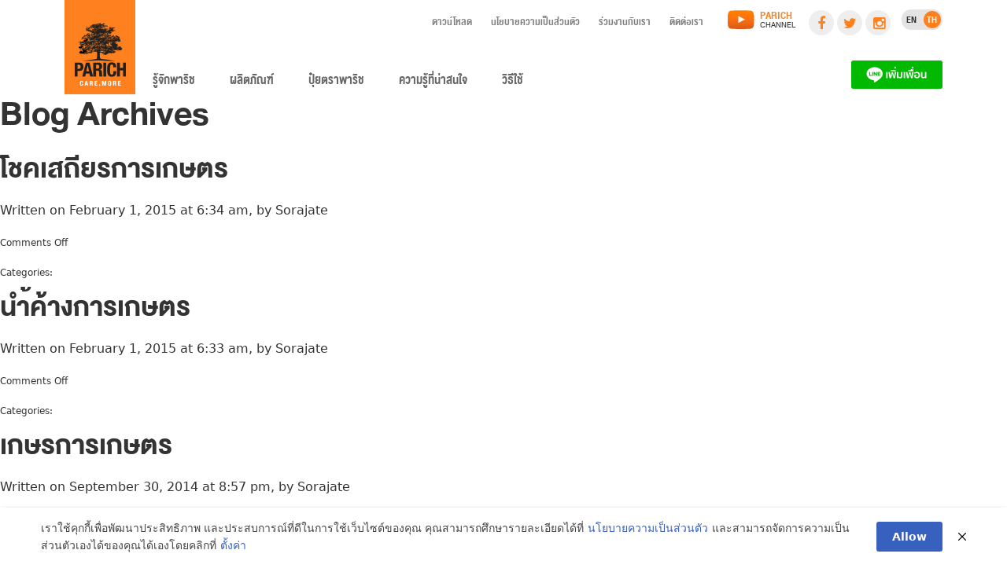

--- FILE ---
content_type: text/html; charset=UTF-8
request_url: https://www.parichfertilizer.com/locate/nakhon-pathom/
body_size: 14631
content:
<!--[if lt IE 7]><html lang="th-TH" class="no-js ie9 ie8 ie7"> <![endif]-->
<!--[if (IE 7)&!(IEMobile)]><html lang="th-TH" class="no-js ie9 ie8"><![endif]-->
<!--[if (IE 8)&!(IEMobile)]><html lang="th-TH" class="no-js ie9"><![endif]-->
<!--[if gt IE 8]><!--> <html lang="th-TH" class="no-js" xmlns="http://www.w3.org/1999/xhtml" xmlns:og="http://ogp.me/ns#" xmlns:fb="https://www.facebook.com/2008/fbml"><!--<![endif]-->
<head>
	<meta charset="utf-8">
	<meta name="title" content="โชคเสถียรการเกษตร">
	<meta name="description" content="CARE.MORE">
    <meta name="keywords" content="โชคเสถียรการเกษตร">
    <meta name="author" content="Parich Fertilizer">
    <meta name="url" content="https://www.parichfertilizer.com/dealer/%e0%b9%82%e0%b8%8a%e0%b8%84%e0%b9%80%e0%b8%aa%e0%b8%96%e0%b8%b5%e0%b8%a2%e0%b8%a3/">

	<meta property="og:title" content="โชคเสถียรการเกษตร">
	<meta property="og:image" content="https://www.parichfertilizer.com/wp-content/themes/parich/images/pr-share-image.jpg">
	<meta property="og:site_name" content="Parich Fertilizer">
	<meta property="og:description" content="CARE.MORE">
	<meta property="og:url" content="https://www.parichfertilizer.com/dealer/%e0%b9%82%e0%b8%8a%e0%b8%84%e0%b9%80%e0%b8%aa%e0%b8%96%e0%b8%b5%e0%b8%a2%e0%b8%a3/">
	
	<meta http-equiv="X-UA-Compatible" content="IE=edge,chrome=1">
	
	<!-- mobile meta -->
	<meta name="HandheldFriendly" content="True">
	<meta name="MobileOptimized" content="320">
	<meta name="viewport" content="width=device-width, initial-scale=1.0, maximum-scale=1.0, user-scalable=no" />

	<!-- icon & favicon -->
	<link rel="apple-touch-icon" href="https://www.parichfertilizer.com/wp-content/themes/parich/images/apple-touch-icon.png">
	<link rel="apple-touch-icon-precomposed" href="https://www.parichfertilizer.com/wp-content/themes/parich/images/apple-touch-icon.png">
	<link rel="icon" href="https://www.parichfertilizer.com/wp-content/themes/parich/images/favicon-32.png">
	<!--[if IE]>
		<link rel="shortcut icon" href="https://www.parichfertilizer.com/wp-content/themes/parich/images/favicon.ico">
	<![endif]-->
	<!-- or, set /favicon.ico for IE10 win -->
	<meta name="msapplication-TileColor" content="#ff801e">
	<meta name="msapplication-TileImage" content="https://www.parichfertilizer.com/wp-content/themes/parich/images/win8-tile-image.png">
	<link rel="pingback" href="https://www.parichfertilizer.com/xmlrpc.php">
	
	<meta name="facebook-domain-verification" content="w8zj3abok178onwgraqen5f8m8yo4e" />

	<!-- Bootstrap 4.0 -->
	<link href="https://cdn.jsdelivr.net/npm/bootstrap@5.0.0-beta2/dist/css/bootstrap.min.css" rel="stylesheet" integrity="sha384-BmbxuPwQa2lc/FVzBcNJ7UAyJxM6wuqIj61tLrc4wSX0szH/Ev+nYRRuWlolflfl" crossorigin="anonymous">

	<title>Parich Fertilizer  —  Dealer</title>
	
		<script type="text/javascript">function theChampLoadEvent(e){var t=window.onload;if(typeof window.onload!="function"){window.onload=e}else{window.onload=function(){t();e()}}}</script>
		<script type="text/javascript">var theChampDefaultLang = 'th_TH', theChampCloseIconPath = 'https://www.parichfertilizer.com/wp-content/plugins/super-socializer/images/close.png';</script>
		<script>var theChampSiteUrl = 'https://www.parichfertilizer.com', theChampVerified = 0, theChampEmailPopup = 0, heateorSsMoreSharePopupSearchText = 'Search';</script>
			<script> var theChampSharingAjaxUrl = 'https://www.parichfertilizer.com/wp-admin/admin-ajax.php', heateorSsFbMessengerAPI = 'https://www.facebook.com/dialog/send?app_id=595489497242932&display=popup&link=%encoded_post_url%&redirect_uri=%encoded_post_url%',heateorSsWhatsappShareAPI = 'web', heateorSsUrlCountFetched = [], heateorSsSharesText = 'Shares', heateorSsShareText = 'Share', theChampPluginIconPath = 'https://www.parichfertilizer.com/wp-content/plugins/super-socializer/images/logo.png', theChampSaveSharesLocally = 0, theChampHorizontalSharingCountEnable = 0, theChampVerticalSharingCountEnable = 0, theChampSharingOffset = -10, theChampCounterOffset = -10, theChampMobileStickySharingEnabled = 0, heateorSsCopyLinkMessage = "Link copied.";
		var heateorSsVerticalSharingShortUrl = "https://www.parichfertilizer.com/dealer/%e0%b9%82%e0%b8%8a%e0%b8%84%e0%b9%80%e0%b8%aa%e0%b8%96%e0%b8%b5%e0%b8%a2%e0%b8%a3/";		</script>
			<style type="text/css">
						.the_champ_button_instagram span.the_champ_svg,a.the_champ_instagram span.the_champ_svg{background:radial-gradient(circle at 30% 107%,#fdf497 0,#fdf497 5%,#fd5949 45%,#d6249f 60%,#285aeb 90%)}
					.the_champ_horizontal_sharing .the_champ_svg,.heateor_ss_standard_follow_icons_container .the_champ_svg{
					color: #fff;
				border-width: 0px;
		border-style: solid;
		border-color: transparent;
	}
		.the_champ_horizontal_sharing .theChampTCBackground{
		color:#666;
	}
		.the_champ_horizontal_sharing span.the_champ_svg:hover,.heateor_ss_standard_follow_icons_container span.the_champ_svg:hover{
				border-color: transparent;
	}
		.the_champ_vertical_sharing span.the_champ_svg,.heateor_ss_floating_follow_icons_container span.the_champ_svg{
					color: #fff;
				border-width: 0px;
		border-style: solid;
		border-color: transparent;
	}
		.the_champ_vertical_sharing .theChampTCBackground{
		color:#666;
	}
		.the_champ_vertical_sharing span.the_champ_svg:hover,.heateor_ss_floating_follow_icons_container span.the_champ_svg:hover{
						border-color: transparent;
		}
	</style>
	<meta name='robots' content='max-image-preview:large' />
<script type="text/javascript">
window._wpemojiSettings = {"baseUrl":"https:\/\/s.w.org\/images\/core\/emoji\/14.0.0\/72x72\/","ext":".png","svgUrl":"https:\/\/s.w.org\/images\/core\/emoji\/14.0.0\/svg\/","svgExt":".svg","source":{"concatemoji":"https:\/\/www.parichfertilizer.com\/wp-includes\/js\/wp-emoji-release.min.js?ver=8e46d08663ae7c89ac952b5b1289b88f"}};
/*! This file is auto-generated */
!function(e,a,t){var n,r,o,i=a.createElement("canvas"),p=i.getContext&&i.getContext("2d");function s(e,t){var a=String.fromCharCode,e=(p.clearRect(0,0,i.width,i.height),p.fillText(a.apply(this,e),0,0),i.toDataURL());return p.clearRect(0,0,i.width,i.height),p.fillText(a.apply(this,t),0,0),e===i.toDataURL()}function c(e){var t=a.createElement("script");t.src=e,t.defer=t.type="text/javascript",a.getElementsByTagName("head")[0].appendChild(t)}for(o=Array("flag","emoji"),t.supports={everything:!0,everythingExceptFlag:!0},r=0;r<o.length;r++)t.supports[o[r]]=function(e){if(p&&p.fillText)switch(p.textBaseline="top",p.font="600 32px Arial",e){case"flag":return s([127987,65039,8205,9895,65039],[127987,65039,8203,9895,65039])?!1:!s([55356,56826,55356,56819],[55356,56826,8203,55356,56819])&&!s([55356,57332,56128,56423,56128,56418,56128,56421,56128,56430,56128,56423,56128,56447],[55356,57332,8203,56128,56423,8203,56128,56418,8203,56128,56421,8203,56128,56430,8203,56128,56423,8203,56128,56447]);case"emoji":return!s([129777,127995,8205,129778,127999],[129777,127995,8203,129778,127999])}return!1}(o[r]),t.supports.everything=t.supports.everything&&t.supports[o[r]],"flag"!==o[r]&&(t.supports.everythingExceptFlag=t.supports.everythingExceptFlag&&t.supports[o[r]]);t.supports.everythingExceptFlag=t.supports.everythingExceptFlag&&!t.supports.flag,t.DOMReady=!1,t.readyCallback=function(){t.DOMReady=!0},t.supports.everything||(n=function(){t.readyCallback()},a.addEventListener?(a.addEventListener("DOMContentLoaded",n,!1),e.addEventListener("load",n,!1)):(e.attachEvent("onload",n),a.attachEvent("onreadystatechange",function(){"complete"===a.readyState&&t.readyCallback()})),(e=t.source||{}).concatemoji?c(e.concatemoji):e.wpemoji&&e.twemoji&&(c(e.twemoji),c(e.wpemoji)))}(window,document,window._wpemojiSettings);
</script>
<style type="text/css">
img.wp-smiley,
img.emoji {
	display: inline !important;
	border: none !important;
	box-shadow: none !important;
	height: 1em !important;
	width: 1em !important;
	margin: 0 0.07em !important;
	vertical-align: -0.1em !important;
	background: none !important;
	padding: 0 !important;
}
</style>
	<link rel='stylesheet' id='wp-block-library-css' href='https://www.parichfertilizer.com/wp-includes/css/dist/block-library/style.min.css?ver=8e46d08663ae7c89ac952b5b1289b88f' type='text/css' media='all' />
<link rel='stylesheet' id='classic-theme-styles-css' href='https://www.parichfertilizer.com/wp-includes/css/classic-themes.min.css?ver=1' type='text/css' media='all' />
<style id='global-styles-inline-css' type='text/css'>
body{--wp--preset--color--black: #000000;--wp--preset--color--cyan-bluish-gray: #abb8c3;--wp--preset--color--white: #ffffff;--wp--preset--color--pale-pink: #f78da7;--wp--preset--color--vivid-red: #cf2e2e;--wp--preset--color--luminous-vivid-orange: #ff6900;--wp--preset--color--luminous-vivid-amber: #fcb900;--wp--preset--color--light-green-cyan: #7bdcb5;--wp--preset--color--vivid-green-cyan: #00d084;--wp--preset--color--pale-cyan-blue: #8ed1fc;--wp--preset--color--vivid-cyan-blue: #0693e3;--wp--preset--color--vivid-purple: #9b51e0;--wp--preset--gradient--vivid-cyan-blue-to-vivid-purple: linear-gradient(135deg,rgba(6,147,227,1) 0%,rgb(155,81,224) 100%);--wp--preset--gradient--light-green-cyan-to-vivid-green-cyan: linear-gradient(135deg,rgb(122,220,180) 0%,rgb(0,208,130) 100%);--wp--preset--gradient--luminous-vivid-amber-to-luminous-vivid-orange: linear-gradient(135deg,rgba(252,185,0,1) 0%,rgba(255,105,0,1) 100%);--wp--preset--gradient--luminous-vivid-orange-to-vivid-red: linear-gradient(135deg,rgba(255,105,0,1) 0%,rgb(207,46,46) 100%);--wp--preset--gradient--very-light-gray-to-cyan-bluish-gray: linear-gradient(135deg,rgb(238,238,238) 0%,rgb(169,184,195) 100%);--wp--preset--gradient--cool-to-warm-spectrum: linear-gradient(135deg,rgb(74,234,220) 0%,rgb(151,120,209) 20%,rgb(207,42,186) 40%,rgb(238,44,130) 60%,rgb(251,105,98) 80%,rgb(254,248,76) 100%);--wp--preset--gradient--blush-light-purple: linear-gradient(135deg,rgb(255,206,236) 0%,rgb(152,150,240) 100%);--wp--preset--gradient--blush-bordeaux: linear-gradient(135deg,rgb(254,205,165) 0%,rgb(254,45,45) 50%,rgb(107,0,62) 100%);--wp--preset--gradient--luminous-dusk: linear-gradient(135deg,rgb(255,203,112) 0%,rgb(199,81,192) 50%,rgb(65,88,208) 100%);--wp--preset--gradient--pale-ocean: linear-gradient(135deg,rgb(255,245,203) 0%,rgb(182,227,212) 50%,rgb(51,167,181) 100%);--wp--preset--gradient--electric-grass: linear-gradient(135deg,rgb(202,248,128) 0%,rgb(113,206,126) 100%);--wp--preset--gradient--midnight: linear-gradient(135deg,rgb(2,3,129) 0%,rgb(40,116,252) 100%);--wp--preset--duotone--dark-grayscale: url('#wp-duotone-dark-grayscale');--wp--preset--duotone--grayscale: url('#wp-duotone-grayscale');--wp--preset--duotone--purple-yellow: url('#wp-duotone-purple-yellow');--wp--preset--duotone--blue-red: url('#wp-duotone-blue-red');--wp--preset--duotone--midnight: url('#wp-duotone-midnight');--wp--preset--duotone--magenta-yellow: url('#wp-duotone-magenta-yellow');--wp--preset--duotone--purple-green: url('#wp-duotone-purple-green');--wp--preset--duotone--blue-orange: url('#wp-duotone-blue-orange');--wp--preset--font-size--small: 13px;--wp--preset--font-size--medium: 20px;--wp--preset--font-size--large: 36px;--wp--preset--font-size--x-large: 42px;--wp--preset--spacing--20: 0.44rem;--wp--preset--spacing--30: 0.67rem;--wp--preset--spacing--40: 1rem;--wp--preset--spacing--50: 1.5rem;--wp--preset--spacing--60: 2.25rem;--wp--preset--spacing--70: 3.38rem;--wp--preset--spacing--80: 5.06rem;}:where(.is-layout-flex){gap: 0.5em;}body .is-layout-flow > .alignleft{float: left;margin-inline-start: 0;margin-inline-end: 2em;}body .is-layout-flow > .alignright{float: right;margin-inline-start: 2em;margin-inline-end: 0;}body .is-layout-flow > .aligncenter{margin-left: auto !important;margin-right: auto !important;}body .is-layout-constrained > .alignleft{float: left;margin-inline-start: 0;margin-inline-end: 2em;}body .is-layout-constrained > .alignright{float: right;margin-inline-start: 2em;margin-inline-end: 0;}body .is-layout-constrained > .aligncenter{margin-left: auto !important;margin-right: auto !important;}body .is-layout-constrained > :where(:not(.alignleft):not(.alignright):not(.alignfull)){max-width: var(--wp--style--global--content-size);margin-left: auto !important;margin-right: auto !important;}body .is-layout-constrained > .alignwide{max-width: var(--wp--style--global--wide-size);}body .is-layout-flex{display: flex;}body .is-layout-flex{flex-wrap: wrap;align-items: center;}body .is-layout-flex > *{margin: 0;}:where(.wp-block-columns.is-layout-flex){gap: 2em;}.has-black-color{color: var(--wp--preset--color--black) !important;}.has-cyan-bluish-gray-color{color: var(--wp--preset--color--cyan-bluish-gray) !important;}.has-white-color{color: var(--wp--preset--color--white) !important;}.has-pale-pink-color{color: var(--wp--preset--color--pale-pink) !important;}.has-vivid-red-color{color: var(--wp--preset--color--vivid-red) !important;}.has-luminous-vivid-orange-color{color: var(--wp--preset--color--luminous-vivid-orange) !important;}.has-luminous-vivid-amber-color{color: var(--wp--preset--color--luminous-vivid-amber) !important;}.has-light-green-cyan-color{color: var(--wp--preset--color--light-green-cyan) !important;}.has-vivid-green-cyan-color{color: var(--wp--preset--color--vivid-green-cyan) !important;}.has-pale-cyan-blue-color{color: var(--wp--preset--color--pale-cyan-blue) !important;}.has-vivid-cyan-blue-color{color: var(--wp--preset--color--vivid-cyan-blue) !important;}.has-vivid-purple-color{color: var(--wp--preset--color--vivid-purple) !important;}.has-black-background-color{background-color: var(--wp--preset--color--black) !important;}.has-cyan-bluish-gray-background-color{background-color: var(--wp--preset--color--cyan-bluish-gray) !important;}.has-white-background-color{background-color: var(--wp--preset--color--white) !important;}.has-pale-pink-background-color{background-color: var(--wp--preset--color--pale-pink) !important;}.has-vivid-red-background-color{background-color: var(--wp--preset--color--vivid-red) !important;}.has-luminous-vivid-orange-background-color{background-color: var(--wp--preset--color--luminous-vivid-orange) !important;}.has-luminous-vivid-amber-background-color{background-color: var(--wp--preset--color--luminous-vivid-amber) !important;}.has-light-green-cyan-background-color{background-color: var(--wp--preset--color--light-green-cyan) !important;}.has-vivid-green-cyan-background-color{background-color: var(--wp--preset--color--vivid-green-cyan) !important;}.has-pale-cyan-blue-background-color{background-color: var(--wp--preset--color--pale-cyan-blue) !important;}.has-vivid-cyan-blue-background-color{background-color: var(--wp--preset--color--vivid-cyan-blue) !important;}.has-vivid-purple-background-color{background-color: var(--wp--preset--color--vivid-purple) !important;}.has-black-border-color{border-color: var(--wp--preset--color--black) !important;}.has-cyan-bluish-gray-border-color{border-color: var(--wp--preset--color--cyan-bluish-gray) !important;}.has-white-border-color{border-color: var(--wp--preset--color--white) !important;}.has-pale-pink-border-color{border-color: var(--wp--preset--color--pale-pink) !important;}.has-vivid-red-border-color{border-color: var(--wp--preset--color--vivid-red) !important;}.has-luminous-vivid-orange-border-color{border-color: var(--wp--preset--color--luminous-vivid-orange) !important;}.has-luminous-vivid-amber-border-color{border-color: var(--wp--preset--color--luminous-vivid-amber) !important;}.has-light-green-cyan-border-color{border-color: var(--wp--preset--color--light-green-cyan) !important;}.has-vivid-green-cyan-border-color{border-color: var(--wp--preset--color--vivid-green-cyan) !important;}.has-pale-cyan-blue-border-color{border-color: var(--wp--preset--color--pale-cyan-blue) !important;}.has-vivid-cyan-blue-border-color{border-color: var(--wp--preset--color--vivid-cyan-blue) !important;}.has-vivid-purple-border-color{border-color: var(--wp--preset--color--vivid-purple) !important;}.has-vivid-cyan-blue-to-vivid-purple-gradient-background{background: var(--wp--preset--gradient--vivid-cyan-blue-to-vivid-purple) !important;}.has-light-green-cyan-to-vivid-green-cyan-gradient-background{background: var(--wp--preset--gradient--light-green-cyan-to-vivid-green-cyan) !important;}.has-luminous-vivid-amber-to-luminous-vivid-orange-gradient-background{background: var(--wp--preset--gradient--luminous-vivid-amber-to-luminous-vivid-orange) !important;}.has-luminous-vivid-orange-to-vivid-red-gradient-background{background: var(--wp--preset--gradient--luminous-vivid-orange-to-vivid-red) !important;}.has-very-light-gray-to-cyan-bluish-gray-gradient-background{background: var(--wp--preset--gradient--very-light-gray-to-cyan-bluish-gray) !important;}.has-cool-to-warm-spectrum-gradient-background{background: var(--wp--preset--gradient--cool-to-warm-spectrum) !important;}.has-blush-light-purple-gradient-background{background: var(--wp--preset--gradient--blush-light-purple) !important;}.has-blush-bordeaux-gradient-background{background: var(--wp--preset--gradient--blush-bordeaux) !important;}.has-luminous-dusk-gradient-background{background: var(--wp--preset--gradient--luminous-dusk) !important;}.has-pale-ocean-gradient-background{background: var(--wp--preset--gradient--pale-ocean) !important;}.has-electric-grass-gradient-background{background: var(--wp--preset--gradient--electric-grass) !important;}.has-midnight-gradient-background{background: var(--wp--preset--gradient--midnight) !important;}.has-small-font-size{font-size: var(--wp--preset--font-size--small) !important;}.has-medium-font-size{font-size: var(--wp--preset--font-size--medium) !important;}.has-large-font-size{font-size: var(--wp--preset--font-size--large) !important;}.has-x-large-font-size{font-size: var(--wp--preset--font-size--x-large) !important;}
.wp-block-navigation a:where(:not(.wp-element-button)){color: inherit;}
:where(.wp-block-columns.is-layout-flex){gap: 2em;}
.wp-block-pullquote{font-size: 1.5em;line-height: 1.6;}
</style>
<link rel='stylesheet' id='fvp-frontend-css' href='https://www.parichfertilizer.com/wp-content/plugins/featured-video-plus/styles/frontend.css?ver=2.3.3' type='text/css' media='all' />
<link rel='stylesheet' id='videojs-css' href='https://www.parichfertilizer.com/wp-content/themes/parich/css/video-js.css?ver=8e46d08663ae7c89ac952b5b1289b88f' type='text/css' media='all' />
<link rel='stylesheet' id='fancybox-css' href='https://www.parichfertilizer.com/wp-content/themes/parich/css/jquery.fancybox.css?ver=8e46d08663ae7c89ac952b5b1289b88f' type='text/css' media='all' />
<link rel='stylesheet' id='style-css' href='https://www.parichfertilizer.com/wp-content/themes/parich/style.css?ver=1.1' type='text/css' media='all' />
<link rel='stylesheet' id='designil-pdpa-public-css' href='https://www.parichfertilizer.com/wp-content/plugins/designil-pdpa/public/assets/css/designil-pdpa-public.min.css?ver=2.2.9' type='text/css' media='all' />
<link rel='stylesheet' id='designil-pdpa-style-css' href='https://www.parichfertilizer.com/wp-content/designil-pdpa/designil-pdpa-style.min.css?ver=8e46d08663ae7c89ac952b5b1289b88f' type='text/css' media='all' />
<link rel='stylesheet' id='the_champ_frontend_css-css' href='https://www.parichfertilizer.com/wp-content/plugins/super-socializer/css/front.css?ver=7.13.46' type='text/css' media='all' />
<script type='text/javascript' src='https://www.parichfertilizer.com/wp-includes/js/jquery/jquery.min.js?ver=3.6.1' id='jquery-core-js'></script>
<script type='text/javascript' src='https://www.parichfertilizer.com/wp-includes/js/jquery/jquery-migrate.min.js?ver=3.3.2' id='jquery-migrate-js'></script>
<script type='text/javascript' src='https://www.parichfertilizer.com/wp-content/plugins/featured-video-plus/js/jquery.fitvids.min.js?ver=master-2015-08' id='jquery.fitvids-js'></script>
<script type='text/javascript' id='fvp-frontend-js-extra'>
/* <![CDATA[ */
var fvpdata = {"ajaxurl":"https:\/\/www.parichfertilizer.com\/wp-admin\/admin-ajax.php","nonce":"b3f019a81b","fitvids":"1","dynamic":"","overlay":"","opacity":"0.75","color":"b","width":"640"};
/* ]]> */
</script>
<script type='text/javascript' src='https://www.parichfertilizer.com/wp-content/plugins/featured-video-plus/js/frontend.min.js?ver=2.3.3' id='fvp-frontend-js'></script>
<script type='text/javascript' src='https://www.parichfertilizer.com/wp-content/themes/parich/js/jquery.mousewheel.js?ver=8e46d08663ae7c89ac952b5b1289b88f' id='jquery-mousewheel-js'></script>
<script type='text/javascript' src='https://www.parichfertilizer.com/wp-content/themes/parich/js/jquery.easing-1.3.js?ver=8e46d08663ae7c89ac952b5b1289b88f' id='jquery-easing-js'></script>
<script type='text/javascript' src='https://www.parichfertilizer.com/wp-content/themes/parich/js/jquery-ui-1.10.4.custom.min.js?ver=8e46d08663ae7c89ac952b5b1289b88f' id='jquery-ui-js'></script>
<script type='text/javascript' src='https://www.parichfertilizer.com/wp-content/themes/parich/js/modernizr.custom.js?ver=8e46d08663ae7c89ac952b5b1289b88f' id='modernizr-js'></script>
<script type='text/javascript' src='https://www.parichfertilizer.com/wp-content/themes/parich/js/jquery.fancybox.pack.js?ver=8e46d08663ae7c89ac952b5b1289b88f' id='fancybox-js'></script>
<script type='text/javascript' src='https://www.parichfertilizer.com/wp-content/themes/parich/js/iscroll.js?ver=8e46d08663ae7c89ac952b5b1289b88f' id='iscroll-js'></script>
<script type='text/javascript' src='https://www.parichfertilizer.com/wp-content/themes/parich/js/jquery.resizeimagetoparent.js?ver=8e46d08663ae7c89ac952b5b1289b88f' id='resizeimagetoparent-js'></script>
<script type='text/javascript' src='https://www.parichfertilizer.com/wp-content/themes/parich/js/jquery.scrollTo.min.js?ver=8e46d08663ae7c89ac952b5b1289b88f' id='scrollto-js'></script>
<script type='text/javascript' src='https://www.parichfertilizer.com/wp-content/themes/parich/js/video.js?ver=8e46d08663ae7c89ac952b5b1289b88f' id='videojs-js'></script>
<script type='text/javascript' src='https://www.parichfertilizer.com/wp-content/themes/parich/js/audio.min.js?ver=8e46d08663ae7c89ac952b5b1289b88f' id='audiojs-js'></script>
<script type='text/javascript' src='https://www.parichfertilizer.com/wp-content/themes/parich/js/jquery.idTabs.min.js?ver=8e46d08663ae7c89ac952b5b1289b88f' id='idtabs-js'></script>
<link rel="https://api.w.org/" href="https://www.parichfertilizer.com/wp-json/" /><link rel="preconnect" href="https://cdnjs.cloudflare.com"><!-- Global site tag (gtag.js) - Google Analytics -->
<script async src="https://www.googletagmanager.com/gtag/js?id=UA-153309069-1"></script>
<script>
  window.dataLayer = window.dataLayer || [];
  function gtag(){dataLayer.push(arguments);}
  gtag('js', new Date());

  gtag('config', 'UA-153309069-1');
</script>

<script>
  window.fbAsyncInit = function() {
    FB.init({
      appId      : '472521336711605',
      cookie     : true,
      xfbml      : true,
      version    : '5.0'
    });
      
    FB.AppEvents.logPageView();   
      
  };

  (function(d, s, id){
     var js, fjs = d.getElementsByTagName(s)[0];
     if (d.getElementById(id)) {return;}
     js = d.createElement(s); js.id = id;
     js.src = "https://connect.facebook.net/en_US/sdk.js";
     fjs.parentNode.insertBefore(js, fjs);
   }(document, 'script', 'facebook-jssdk'));
</script>

<!-- Facebook Pixel Code -->
<script>
!function(f,b,e,v,n,t,s)
{if(f.fbq)return;n=f.fbq=function(){n.callMethod?
n.callMethod.apply(n,arguments):n.queue.push(arguments)};
if(!f._fbq)f._fbq=n;n.push=n;n.loaded=!0;n.version='2.0';
n.queue=[];t=b.createElement(e);t.async=!0;
t.src=v;s=b.getElementsByTagName(e)[0];
s.parentNode.insertBefore(t,s)}(window, document,'script',
'https://connect.facebook.net/en_US/fbevents.js');
fbq('init', '782437032598826');
fbq('track', 'PageView');
</script>
<noscript><img height="1" width="1" style="display:none"
src="https://www.facebook.com/tr?id=358216055513834&ev=PageView&noscript=1"
/></noscript>
<!-- End Facebook Pixel Code -->

<!-- Google tag (gtag.js) -->
<script async src="https://www.googletagmanager.com/gtag/js?id=G-3E3FGK6K1P"></script>
<script>
  window.dataLayer = window.dataLayer || [];
  function gtag(){dataLayer.push(arguments);}
  gtag('js', new Date());

  gtag('config', 'G-3E3FGK6K1P');
</script>

<!-- Google Tag Manager -->
<script>(function(w,d,s,l,i){w[l]=w[l]||[];w[l].push({'gtm.start':
new Date().getTime(),event:'gtm.js'});var f=d.getElementsByTagName(s)[0],
j=d.createElement(s),dl=l!='dataLayer'?'&l='+l:'';j.async=true;j.src=
'https://www.googletagmanager.com/gtm.js?id='+i+dl;f.parentNode.insertBefore(j,f);
})(window,document,'script','dataLayer','GTM-N4J57C9');</script>
<!-- End Google Tag Manager --><style type="text/css">
.qtranxs_flag_en {background-image: url(https://www.parichfertilizer.com/wp-content/plugins/qtranslate-x/flags/gb.png); background-repeat: no-repeat;}
.qtranxs_flag_th {background-image: url(https://www.parichfertilizer.com/wp-content/plugins/qtranslate-x/flags/th.png); background-repeat: no-repeat;}
</style>
<link hreflang="en" href="https://www.parichfertilizer.com/en/locate/nakhon-pathom/" rel="alternate" />
<link hreflang="th" href="https://www.parichfertilizer.com/th/locate/nakhon-pathom/" rel="alternate" />
<link hreflang="x-default" href="https://www.parichfertilizer.com/locate/nakhon-pathom/" rel="alternate" />
<meta name="generator" content="qTranslate-X 3.4.6.8" />
<link rel="icon" href="https://www.parichfertilizer.com/wp-content/uploads/cropped-favicon-1-32x32.png" sizes="32x32" />
<link rel="icon" href="https://www.parichfertilizer.com/wp-content/uploads/cropped-favicon-1-192x192.png" sizes="192x192" />
<link rel="apple-touch-icon" href="https://www.parichfertilizer.com/wp-content/uploads/cropped-favicon-1-180x180.png" />
<meta name="msapplication-TileImage" content="https://www.parichfertilizer.com/wp-content/uploads/cropped-favicon-1-270x270.png" />

	<!-- Google Maps -->
	<script src="https://maps.googleapis.com/maps/api/js?v=3.exp&sensor=false&language=th"></script>
 	<!-- Faceboox SDK -->
	<div id="fb-root"></div>
	<script>(function(d, s, id) {
	  var js, fjs = d.getElementsByTagName(s)[0];
	  if (d.getElementById(id)) return;
	  js = d.createElement(s); js.id = id;
	  js.src = "//connect.facebook.net/en_US/sdk.js#xfbml=1&version=v2.0";
	  fjs.parentNode.insertBefore(js, fjs);
	}(document, 'script', 'facebook-jssdk'));</script>
	</script>

	<!-- Google +1 SDK -->
	<script src="https://apis.google.com/js/platform.js" async defer></script>
	<!-- Tweet SDK -->
	<script>!function(d,s,id){var js,fjs=d.getElementsByTagName(s)[0],p=/^http:/.test(d.location)?'http':'https';if(!d.getElementById(id)){js=d.createElement(s);js.id=id;js.src=p+'://platform.twitter.com/widgets.js';fjs.parentNode.insertBefore(js,fjs);}}(document, 'script', 'twitter-wjs');</script>
	<style type="text/css">
		.imgfill {
			visibility: hidden;
		}
	</style>
	<script>
      audiojs.events.ready(function() {
        audiojs.createAll();
      });
    </script>
</head>
<body data-rsssl=1 class="archive tax-locate term-nakhon-pathom term-33">

	<script>
		(function(i,s,o,g,r,a,m){i['GoogleAnalyticsObject']=r;i[r]=i[r]||function(){
		(i[r].q=i[r].q||[]).push(arguments)},i[r].l=1*new Date();a=s.createElement(o),
		m=s.getElementsByTagName(o)[0];a.async=1;a.src=g;m.parentNode.insertBefore(a,m)
		})(window,document,'script','//www.google-analytics.com/analytics.js','ga');
		ga('create', 'UA-57120140-5', 'auto');
		ga('send', 'pageview');
	</script>

	<!-- Google Code for WEB ALL -->
<!-- Remarketing tags may not be associated with personally identifiable information or placed on pages related to sensitive categories. For instructions on adding this tag and more information on the above requirements, read the setup guide: google.com/ads/remarketingsetup -->
<script type="text/javascript">
/* <![CDATA[ */
var google_conversion_id = 952425738;
var google_conversion_label = "Mxs-CNmekVkQirqTxgM";
var google_custom_params = window.google_tag_params;
var google_remarketing_only = true;
/* ]]> */
</script>
<script type="text/javascript" src="//www.googleadservices.com/pagead/conversion.js">
</script>
<noscript>
<div style="display:inline;">
<img height="1" width="1" style="border-style:none;" alt="" src="//googleads.g.doubleclick.net/pagead/viewthroughconversion/952425738/?value=1.00&amp;currency_code=THB&amp;label=Mxs-CNmekVkQirqTxgM&amp;guid=ON&amp;script=0"/>
</div>
</noscript>

<div id="menuBrands" style="display: none;">
	<div class="row">
		<div class="col-8 brand-group">
			<h6 class="color-parich margin-none">ปุ๋ยเคมี</h6>
			<hr class="hr-orange" />
			<div class="row">
				<div class="col-3 brand-item">
					<a href="https://www.parichfertilizer.com/parich/"><h6>พาริช</h6></a>
					<a href="https://www.parichfertilizer.com/parich/"><img class="brand-logo margin-vertical" style="margin-bottom: 20px;" src="https://www.parichfertilizer.com/wp-content/themes/parich/images/parich-logo.png" width="60" height="60" /></a>
					<p class="brand-desc">ปุ๋ยเคมีคุณภาพสูง</p>
				</div>
				<div class="col-3 brand-item">
					<a href="https://www.parichfertilizer.com/nitro/"><h6>พาริช ไนโตร</h5></a>
					<a href="https://www.parichfertilizer.com/nitro/"><img class="brand-logo margin-vertical" style="margin-bottom: 20px;" src="https://www.parichfertilizer.com/wp-content/themes/parich/images/nitro-logo.png" width="60" height="60" /></a>
					<p class="brand-desc">ปุ๋ยไนโตรเจนลดการระเหยหาย</p>
				</div>
				<div class="col-3 brand-item">
					<a href="https://www.parichfertilizer.com/bio/"><h6>พาริช ไบโอ</h6></a>
					<a href="https://www.parichfertilizer.com/bio/"><img class="brand-logo margin-vertical" style="margin-bottom: 20px;" src="https://www.parichfertilizer.com/wp-content/themes/parich/images/bio-logo.png" width="60" height="60" /></a>
					<p class="brand-desc">ปุ๋ยเคมีเชิงผสม แบบคอมพาวน์ปั้นเม็ด ผลิตด้วยเทคโนโลยีพิเศษจากฝรั่งเศส</p>
				</div>
				<div class="col-3 brand-item">
					<a href="https://www.parichfertilizer.com/tonmai/"><h6>พาริช ต้นไม้</h6></a>
					<a href="https://www.parichfertilizer.com/tonmai/"><img class="brand-logo margin-vertical" style="margin-bottom: 20px;" src="https://www.parichfertilizer.com/wp-content/themes/parich/images/tonmai-logo.png" width="60" height="60" /></a>
					<p class="brand-desc">ปุ๋ยเคมีบัลต์เบลนด์แบบโนฟิลเลอร์ เสริมด้วยธาตุรองธาตุเสริม ผลิตทีละกระสอบ ใช้เทคโนโลยีพิเศษเพื่อให้พืชดูดซับง่าย</p>
				</div>
			</div>
		</div>
		<div class="col-2 brand-group">
			<h6 class="color-parich margin-none">ปุ๋ยอินทรีย์เคมี</h6>
			<hr class="hr-orange" />
			<div class="row">
				<div class="col-mg-11 brand-item">
					<a href="https://www.parichfertilizer.com/bone/"><h6>พาริช โบน</h6></a>
					<a href="https://www.parichfertilizer.com/bone/"><img class="brand-logo margin-vertical" style="margin-bottom: 20px;" src="https://www.parichfertilizer.com/wp-content/themes/parich/images/bone-logo.png" width="60" height="60" /></a>
					<p class="brand-desc">ปุ๋ยอินทรีย์เคมีที่ ผลิตจากหนังและกระดูกสัตว์เป็นหลัก มีอินทรียวัตถุ 20%</p>
				</div>
			</div>
		</div>
		<div class="col-2 brand-group">
			<h6 class="color-parich margin-none">ปุ๋ยอินทรีย์</h6>
			<hr class="hr-orange" />
			<div class="row">
				<div class="col-mg-11 brand-item">
					<a href="https://www.parichfertilizer.com/pagro/"><h6>พาริช พาโกร</h6></a>
					<a href="https://www.parichfertilizer.com/pagro/"><img class="brand-logo margin-vertical" style="margin-bottom: 20px;" src="https://www.parichfertilizer.com/wp-content/themes/parich/images/pagro-logo.png" width="60" height="60" /></a>
					<p class="brand-desc">ปุ๋ยอินทรีย์แท้ 100% ผลิตโดย เบทาโกร</p>
				</div>
			</div>
		</div>
	</div>
</div>

<div id="wrap">

<div id="main" class="clearfix">

	<header id="header" class="header-default">
		<div class="container clearfix">

			<div class="menu-overlay"></div>
			
				<a class="home position-relative" href="https://www.parichfertilizer.com">
					<h1 class="hlogo">
						<span>PARICH &#124; CARE.MORE</span>
					</h1>
					<div class="tmark">
						<svg version="1.1" class="pr" xmlns="http://www.w3.org/2000/svg" xmlns:xlink="http://www.w3.org/1999/xlink" x="0px" y="0px"
						viewBox="0 0 100 33" xml:space="preserve">
						<path d="M15.814,14.198c0-0.941-0.118-1.866-0.355-2.773c-0.236-0.905-0.624-1.711-1.162-2.417
							c-0.542-0.707-1.257-1.277-2.137-1.713c-0.885-0.436-1.971-0.654-3.264-0.654H0v25.204h5.084v-10.06h2.718
							c1.2,0,2.295-0.154,3.281-0.461c0.989-0.303,1.829-0.764,2.526-1.373c0.693-0.613,1.231-1.402,1.624-2.363
							C15.618,16.619,15.814,15.49,15.814,14.198z M9.797,17.127c-0.627,0.61-1.444,0.916-2.455,0.916H5.084v-7.661h2.114
							c1.272,0,2.18,0.332,2.722,0.989c0.539,0.66,0.811,1.624,0.811,2.896C10.732,15.563,10.418,16.515,9.797,17.127z M20.472,6.641
							l-6.669,25.204h5.293l1.166-5.329h6.708l1.163,5.329h5.295L26.755,6.641H20.472z M21.142,22.35l2.438-11.329h0.072l2.432,11.329
							H21.142z M49.909,30.185c-0.093-0.705-0.162-1.727-0.209-3.07c-0.027-0.68-0.048-1.3-0.07-1.852
							c-0.022-0.553-0.059-1.064-0.107-1.537c-0.142-1.413-0.505-2.436-1.093-3.07c-0.59-0.635-1.52-1.044-2.789-1.236v-0.07
							c1.436-0.306,2.493-0.995,3.177-2.065c0.683-1.07,1.021-2.455,1.021-4.146c0-2.188-0.586-3.818-1.763-4.891
							c-1.174-1.07-2.823-1.607-4.942-1.607h-9.388v25.204h5.082V21.184h2.718c1.057,0,1.813,0.284,2.26,0.848
							c0.447,0.565,0.694,1.341,0.739,2.329l0.142,4.834c0.022,0.495,0.072,0.972,0.142,1.43c0.072,0.461,0.236,0.868,0.492,1.219h5.509
							v-0.21C50.359,31.374,50.053,30.893,49.909,30.185z M43.769,16.791c-0.657,0.576-1.599,0.866-2.823,0.866h-2.118v-7.273h2.399
							c2.354,0,3.531,1.165,3.531,3.497C44.758,15.245,44.429,16.214,43.769,16.791z M52.171,6.641h5.082v25.204h-5.082V6.641z
							 M70.312,25.51c-0.165,0.837-0.388,1.481-0.671,1.941c-0.281,0.458-0.618,0.764-1.006,0.916c-0.385,0.154-0.806,0.231-1.253,0.231
							c-0.541,0-1.019-0.113-1.427-0.337c-0.416-0.222-0.753-0.658-1.028-1.304c-0.27-0.649-0.467-1.559-0.599-2.736
							c-0.129-1.177-0.193-2.716-0.193-4.624c0-1.787,0.048-3.301,0.143-4.537c0.093-1.233,0.256-2.233,0.492-3
							c0.235-0.764,0.559-1.317,0.972-1.657c0.414-0.343,0.936-0.512,1.57-0.512c1.154,0,1.947,0.416,2.383,1.253
							c0.435,0.834,0.654,2.168,0.654,4.003h5.083c0-0.916-0.065-1.899-0.194-2.947c-0.133-1.048-0.456-2.022-0.969-2.927
							c-0.521-0.904-1.302-1.652-2.349-2.242c-1.049-0.587-2.479-0.882-4.29-0.882c-1.908,0-3.427,0.322-4.552,0.972
							c-1.132,0.646-1.996,1.544-2.596,2.697c-0.601,1.155-0.991,2.54-1.166,4.149c-0.177,1.612-0.264,3.371-0.264,5.278
							c0,1.928,0.087,3.694,0.264,5.293c0.175,1.601,0.565,2.978,1.166,4.129c0.6,1.152,1.464,2.035,2.596,2.646
							c1.125,0.613,2.644,0.918,4.552,0.918c1.669,0,3.031-0.261,4.075-0.775c1.048-0.516,1.859-1.236,2.436-2.154
							c0.579-0.916,0.972-1.989,1.183-3.211c0.212-1.222,0.318-2.517,0.318-3.885H70.56C70.56,23.575,70.479,24.676,70.312,25.51z
							 M88.1,16.279h-5.927V6.641h-5.084v25.204h5.084V20.656H88.1v11.189h5.085V6.641H88.1V16.279z M99.897,2.247
							c-0.071-0.267-0.173-0.514-0.304-0.741c-0.129-0.23-0.286-0.438-0.473-0.621c-0.186-0.186-0.391-0.343-0.617-0.475
							c-0.228-0.129-0.475-0.233-0.742-0.303C97.498,0.037,97.219,0,96.927,0s-0.57,0.037-0.835,0.106
							c-0.261,0.07-0.508,0.174-0.735,0.303c-0.229,0.132-0.434,0.289-0.619,0.475c-0.185,0.183-0.339,0.391-0.471,0.621
							c-0.133,0.227-0.233,0.474-0.307,0.741c-0.069,0.261-0.107,0.54-0.107,0.829c0,0.289,0.038,0.567,0.107,0.832
							c0.073,0.263,0.174,0.511,0.307,0.736c0.132,0.23,0.286,0.436,0.471,0.621c0.186,0.182,0.391,0.343,0.619,0.472
							c0.228,0.132,0.475,0.233,0.738,0.304c0.265,0.073,0.543,0.11,0.832,0.11c0.292,0,0.57-0.037,0.834-0.11
							c0.268-0.07,0.515-0.171,0.742-0.304c0.227-0.129,0.432-0.29,0.617-0.472c0.187-0.185,0.344-0.39,0.473-0.621
							c0.131-0.225,0.232-0.473,0.304-0.736C99.967,3.643,100,3.365,100,3.076C100,2.787,99.967,2.508,99.897,2.247z M99.4,3.767
							c-0.061,0.219-0.144,0.427-0.254,0.621c-0.109,0.194-0.241,0.365-0.396,0.525c-0.15,0.155-0.322,0.292-0.513,0.402
							c-0.189,0.112-0.394,0.197-0.615,0.258c-0.22,0.062-0.453,0.093-0.694,0.093c-0.242,0-0.475-0.031-0.693-0.093
							c-0.221-0.062-0.426-0.146-0.61-0.258c-0.188-0.11-0.359-0.247-0.511-0.402c-0.154-0.16-0.287-0.331-0.394-0.525
							s-0.191-0.402-0.247-0.621c-0.059-0.22-0.09-0.452-0.09-0.691s0.031-0.467,0.09-0.691c0.056-0.219,0.141-0.427,0.247-0.618
							c0.106-0.191,0.239-0.369,0.394-0.526c0.151-0.157,0.322-0.292,0.511-0.407c0.185-0.11,0.39-0.2,0.61-0.259
							c0.219-0.062,0.451-0.095,0.693-0.095c0.241,0,0.475,0.033,0.694,0.095c0.222,0.059,0.426,0.149,0.615,0.259
							c0.19,0.114,0.362,0.25,0.513,0.407c0.155,0.157,0.287,0.334,0.396,0.526c0.11,0.191,0.193,0.398,0.254,0.618
							c0.056,0.225,0.087,0.453,0.087,0.691S99.456,3.547,99.4,3.767z M97.824,3.196c0.101-0.048,0.191-0.115,0.27-0.197
							c0.079-0.083,0.141-0.179,0.186-0.298c0.045-0.114,0.066-0.252,0.066-0.407c0-0.332-0.093-0.584-0.275-0.753
							c-0.185-0.171-0.482-0.258-0.891-0.258h-1.382v3.579h0.481V3.3h0.683l0.999,1.562h0.576L97.495,3.3
							C97.61,3.281,97.719,3.247,97.824,3.196z M97.083,2.876c-0.08,0.003-0.167,0.006-0.254,0.006h-0.551V1.708h0.77
							c0.102,0,0.199,0.008,0.298,0.025c0.099,0.017,0.186,0.047,0.264,0.092c0.076,0.045,0.138,0.104,0.186,0.178
							c0.045,0.078,0.069,0.174,0.069,0.292c0,0.09-0.014,0.171-0.041,0.239c-0.025,0.067-0.065,0.121-0.112,0.163
							c-0.049,0.042-0.104,0.076-0.169,0.104c-0.068,0.026-0.138,0.045-0.213,0.056C97.253,2.868,97.171,2.874,97.083,2.876z"/>
						</svg>
					</div><!-- end .tmark -->
				</a>

			<div id="main-menu">
				
				<div class="scroller">
					<nav class="nav-main"><ul id="menu-primary-menu" class="clearfix"><li id="menu-item-15" class="menu-item menu-item-type-post_type menu-item-object-page menu-item-has-children menu-item-15 menu-item-about-parich"><a href="https://www.parichfertilizer.com/about-parich/">รู้จักพาริช</a>
<ul class="sub-menu">
	<li id="menu-item-289" class="menu-item menu-item-type-post_type menu-item-object-page menu-item-289 menu-item-at-a-glance"><a href="https://www.parichfertilizer.com/at-a-glance/">อุดมการณ์พาริช</a></li>
	<li id="menu-item-291" class="menu-item menu-item-type-post_type menu-item-object-page menu-item-291 menu-item-who-are-we"><a href="https://www.parichfertilizer.com/about-parich/who-are-we/">เกี่ยวกับพาริช</a></li>
	<li id="menu-item-290" class="menu-item menu-item-type-post_type menu-item-object-page menu-item-290 menu-item-people-and-culture"><a href="https://www.parichfertilizer.com/about-parich/people-and-culture/">วัฒนธรรมองค์กร</a></li>
</ul>
</li>
<li id="menu-item-18" class="menu-item menu-item-type-post_type menu-item-object-page menu-item-has-children menu-item-18 menu-item-our-products"><a href="https://www.parichfertilizer.com/our-products/">ผลิตภัณฑ์</a>
<ul class="sub-menu">
	<li id="menu-item-292" class="menu-item menu-item-type-post_type menu-item-object-page menu-item-292 menu-item-animal-nutrition"><a href="https://www.parichfertilizer.com/our-products/animal-nutrition/">วัตถุดิบอาหารสัตว์</a></li>
	<li id="menu-item-293" class="menu-item menu-item-type-post_type menu-item-object-page menu-item-293 menu-item-fertilizer-raw-materials"><a href="https://www.parichfertilizer.com/our-products/fertilizer-raw-materials/">วัตถุดิบปุ๋ย</a></li>
	<li id="menu-item-294" class="menu-item menu-item-type-post_type menu-item-object-page menu-item-294 menu-item-industrial-solutions"><a href="https://www.parichfertilizer.com/our-products/industrial-solutions/">วัตถุดิบอุตสาหกรรม</a></li>
	<li id="menu-item-295" class="menu-item menu-item-type-post_type menu-item-object-page menu-item-295 menu-item-parich-brands"><a href="https://www.parichfertilizer.com/our-products/parich-brands/">ปุ๋ยตราพาริช</a></li>
	<li id="menu-item-13773" class="menu-item menu-item-type-custom menu-item-object-custom menu-item-13773 menu-item-care-nation"><a target="_blank" rel="noopener" href="https://www.care-nation.com/">Carenation</a></li>
</ul>
</li>
<li id="menu-item-29" class="menu-item-brands menu-item menu-item-type-custom menu-item-object-custom menu-item-has-children menu-item-29 menu-item-parich"><a href="#">ปุ๋ยตราพาริช</a>
<ul class="sub-menu">
	<li id="menu-item-297" class="menu-item menu-item-type-post_type menu-item-object-page menu-item-297 menu-item-parich"><a href="https://www.parichfertilizer.com/parich/">พาริช</a></li>
	<li id="menu-item-296" class="menu-item menu-item-type-post_type menu-item-object-page menu-item-296 menu-item-nitro"><a href="https://www.parichfertilizer.com/nitro/">พาริช ไนโตร</a></li>
	<li id="menu-item-305" class="menu-item menu-item-type-post_type menu-item-object-page menu-item-305 menu-item-bone"><a href="https://www.parichfertilizer.com/bone/">พาริช โบน</a></li>
	<li id="menu-item-320" class="menu-item menu-item-type-post_type menu-item-object-page menu-item-320 menu-item-pagro"><a href="https://www.parichfertilizer.com/pagro/">พาริช พาโกร</a></li>
</ul>
</li>
<li id="menu-item-1669" class="menu-item menu-item-type-post_type menu-item-object-page menu-item-1669 menu-item-knowledges"><a href="https://www.parichfertilizer.com/knowledges/">ความรู้ที่น่าสนใจ</a></li>
<li id="menu-item-2557" class="menu-item menu-item-type-post_type menu-item-object-page menu-item-2557 menu-item-instruction"><a href="https://www.parichfertilizer.com/instruction/">วิธีใช้</a></li>
</ul></nav>					<div class="top-bar clearfix">
						
<ul class="language-chooser language-chooser-text qtranxs_language_chooser" id="qtranslate-chooser">
<li class="lang-en"><a href="https://www.parichfertilizer.com/en/locate/nakhon-pathom/" hreflang="en" title="En (en)" class="qtranxs_text qtranxs_text_en"><span>En</span></a></li>
<li class="lang-th active"><a href="https://www.parichfertilizer.com/th/locate/nakhon-pathom/" hreflang="th" title="Th (th)" class="qtranxs_text qtranxs_text_th"><span>Th</span></a></li>
</ul><div class="qtranxs_widget_end"></div>
						<nav class="social-links">
						<a href="https://th-th.facebook.com/parichfertilizer" target="_blank" class="fb"><i class="fa fa-facebook"></i><span>Facebook</span></a>
						<a href="https://twitter.com/parich_official" target="_blank" class="tw"><i class="fa fa-twitter"></i><span>Twitter</span></a>
						<a href="http://websta.me/n/parich_official" target="_blank" class="ig"><i class="fa fa-instagram"></i><span>Instagram</span></a>
						</nav>
						
						<div class="prchannel">
							<a href="http://www.youtube.com/channel/UClTtJT-O63XiPPCyhmUnmgQ" target="_blank"><em>PARICH</em> <span>CHANNEL</span>
							</a>
						</div>
						
						<a id="add-line" href="https://lin.ee/fkS9ELd"><img src="https://scdn.line-apps.com/n/line_add_friends/btn/th.png" alt="เพิ่มเพื่อน" height="36" border="0"></a>
						
						<nav class="nav-top"><ul id="menu-secondary-menu" class=""><li id="menu-item-975" class="menu-item menu-item-type-post_type menu-item-object-page menu-item-975 menu-item-downloads"><a href="https://www.parichfertilizer.com/downloads/">ดาวน์โหลด</a></li>
<li id="menu-item-15441" class="menu-item menu-item-type-post_type menu-item-object-page menu-item-15441 menu-item-privacy-policy"><a href="https://www.parichfertilizer.com/privacy-policy/">นโยบายความเป็นส่วนตัว</a></li>
<li id="menu-item-37" class="menu-item menu-item-type-post_type menu-item-object-page menu-item-37 menu-item-career"><a href="https://www.parichfertilizer.com/career/">ร่วมงานกับเรา</a></li>
<li id="menu-item-38" class="menu-item menu-item-type-post_type menu-item-object-page menu-item-38 menu-item-contact"><a href="https://www.parichfertilizer.com/contact/">ติดต่อเรา</a></li>
</ul></nav>					</div><!-- end .top-bar -->
				</div><!-- end .scroller -->
			</div><!-- end #main-menu -->
			<div id="toggle-menu">MENU
				<span class="arrow"></span>
			</div>
			
		</div>
		<nav id="side-nav" class="inactive">
			<a href="https://www.parichfertilizer.com/parich/"><span class="sn-parich">PARICH®</span></a>
			<a href="https://www.parichfertilizer.com/nitro/"><span class="sn-nitro">PARICH Nitro</span></a>
			<a href="https://www.parichfertilizer.com/superblack/"><span class="sn-superblack">PARICH Super Black</span></a>
			<a href="https://www.parichfertilizer.com/bone/"><span class="sn-bone" >PARICH Bone</span></a>
			<a href="https://www.parichfertilizer.com/pagro/"><span class="sn-pagro" >PARICH Pagro</span></a>
		</nav>
		
	</header>

	<div id="content">


<div id="content">

	<h1>
					Blog Archives
			</h1>

			<div class="post-single">
			<h2><a href="https://www.parichfertilizer.com/dealer/%e0%b9%82%e0%b8%8a%e0%b8%84%e0%b9%80%e0%b8%aa%e0%b8%96%e0%b8%b5%e0%b8%a2%e0%b8%a3/" title="โชคเสถียรการเกษตร" rel="bookmark">โชคเสถียรการเกษตร</a></h2>
						<p>Written on February 1, 2015 at 6:34 am, by <a href="https://www.parichfertilizer.com/author/admin-2/" title="Posts by Sorajate" rel="author">Sorajate</a></p>
			<div class="post-excerpt">
							</div>
			
			<div class="post-meta">
				<p><span>Comments Off<span class="screen-reader-text"> on โชคเสถียรการเกษตร</span></span></p>
				<p>Categories: </p>
				<p></p>
			</div><!--.postMeta-->
		</div><!--.post-single-->
			<div class="post-single">
			<h2><a href="https://www.parichfertilizer.com/dealer/%e0%b8%99%e0%b8%b3%e0%b9%89%e0%b8%84%e0%b9%89%e0%b8%b2%e0%b8%87%e0%b8%81%e0%b8%b2%e0%b8%a3%e0%b9%80%e0%b8%81%e0%b8%a9%e0%b8%95%e0%b8%a3/" title="นำ้ค้างการเกษตร" rel="bookmark">นำ้ค้างการเกษตร</a></h2>
						<p>Written on February 1, 2015 at 6:33 am, by <a href="https://www.parichfertilizer.com/author/admin-2/" title="Posts by Sorajate" rel="author">Sorajate</a></p>
			<div class="post-excerpt">
							</div>
			
			<div class="post-meta">
				<p><span>Comments Off<span class="screen-reader-text"> on นำ้ค้างการเกษตร</span></span></p>
				<p>Categories: </p>
				<p></p>
			</div><!--.postMeta-->
		</div><!--.post-single-->
			<div class="post-single">
			<h2><a href="https://www.parichfertilizer.com/dealer/%e0%b8%a3%e0%b9%89%e0%b8%b2%e0%b8%99%e0%b9%80%e0%b8%81%e0%b8%a9%e0%b8%a3%e0%b8%81%e0%b8%b2%e0%b8%a3%e0%b9%80%e0%b8%81%e0%b8%a9%e0%b8%95%e0%b8%a3/" title="เกษรการเกษตร" rel="bookmark">เกษรการเกษตร</a></h2>
						<p>Written on September 30, 2014 at 8:57 pm, by <a href="https://www.parichfertilizer.com/author/admin-2/" title="Posts by Sorajate" rel="author">Sorajate</a></p>
			<div class="post-excerpt">
							</div>
			
			<div class="post-meta">
				<p><span>Comments Off<span class="screen-reader-text"> on เกษรการเกษตร</span></span></p>
				<p>Categories: </p>
				<p></p>
			</div><!--.postMeta-->
		</div><!--.post-single-->
			
	<div class="oldernewer">
		<p class="older"></p>
		<p class="newer"></p>
	</div><!--.oldernewer-->

</div><!--#content-->
<div id="sidebar-main">

	<div class="widget-container">
		<div class="line-qr-code">
                        <h4 style="margin: 8px 0;">ติดตามเราได้ที่<br/>Official Line ID <span class="color-parich" >@parich</span></h4><h5 style="margin-bottom: 8px; color: #666">หรือ ใช้ QR code อันนี้เพื่อ add เป็นเพื่อน</h5>
                        <img style="width: 250px; display: block;" src="https://www.parichfertilizer.com/wp-content/themes/parich/images/line-qr-code.png" />
                </div>	</div>

	<div class="widget-container">
		<div class="form-container register-form thm-orange rounded-3">
					</div><!-- end .form-container -->
	</div><!-- end .widget-container -->

	<!-- <div class="widget-container">
		<div class="fb-like-box" data-href="https://www.facebook.com/parich.fertilizer" data-colorscheme="light" data-show-faces="true" data-header="true" data-stream="true" data-show-border="false"></div>
	</div> -->

</div><!-- end #sidebar -->
</div> <!-- end #content -->
</div> <!-- end #main -->

<footer id="footer">
	<div class="menu-overlay"></div>
	<div class="container">
		<p class="copyright">
			&copy; 2019 PARICH FERTILIZER, ALL RIGHTS RESERVED.
		</p>
		<div class="slogan">
			PARICH &reg; Innovation for <em>better living</em>
		</div>
	</div>
</footer>

</div> <!-- end #wrap -->


<div class="dpdpa--popup ">
    <div class="container">
        <div class="dpdpa--popup-container">
            <div class="dpdpa--popup-text">                
                <p>เราใช้คุกกี้เพื่อพัฒนาประสิทธิภาพ และประสบการณ์ที่ดีในการใช้เว็บไซต์ของคุณ คุณสามารถศึกษารายละเอียดได้ที่ <a href="https://www.parichfertilizer.com/privacy-policy-2/">นโยบายความเป็นส่วนตัว</a> และสามารถจัดการความเป็นส่วนตัวเองได้ของคุณได้เองโดยคลิกที่ <a href="#" class="dpdpa--popup-settings">ตั้งค่า</a></p>
            </div>
            <div class="dpdpa--popup-button-group">
                                                <a href="#" class="dpdpa--popup-button accept" id="dpdpa--popup-accept-all">Allow</a>            </div>
            <a href="#" class="dpdpa--popup-close" id="dpdpa--popup-close" title="Close Popup"></a>
        </div>
    </div>
</div>

<div class="dpdpa--alwayson">
</div>
<div class="dpdpa--popup-bg"></div>
<div class="dpdpa--popup-sidebar ">
    <div class="dpdpa--popup-sidebar-header">
        <div class="dpdpa--popup-logo">
                    </div>
        <a href="#" class="dpdpa--popup-settings-close" id="dpdpa--popup-settings-close" title="Close settings"></a>
    </div>
    <div class="dpdpa--popup-sidebar-container">
        <div class="dpdpa--popup-section intro">
            <em>Privacy Preferences</em>
            <p>คุณสามารถเลือกการตั้งค่าคุกกี้โดยเปิด/ปิด คุกกี้ในแต่ละประเภทได้ตามความต้องการ ยกเว้น คุกกี้ที่จำเป็น</p>
            <a href="#" class="dpdpa--popup-button allow-all" id="pdpa_settings_allow_all">Allow All</a>
        </div>
        <div class="dpdpa--popup-section list">            
            <em>Manage Consent Preferences</em>
            <ul class="dpdpa--popup-list" id="dpdpa--popup-list">
                <li>
                    <div class="dpdpa--popup-header">
                        <div class="dpdpa--popup-title"></div>
                        <div class="dpdpa--popup-action text">Always Active</div>
                    </div>
                    <p>
                                                                    </p>
                </li>
                                                
            </ul>
            <a href="#" class="dpdpa--popup-button" id="pdpa_settings_confirm">Save</a>
        </div>
    </div>
    <div class="dpdpa--popup-cookie-detail">
        <div class="dpdpa--popup-cookie-title">
            <a href="#" class="dpdpa--popup-cookie-back" id="dpdpa--popup-cookie-back" title="Close cookie detail">
                <svg height="25px" width="25px" id="Layer_1" version="1.1" viewBox="0 0 512 512" xml:space="preserve" xmlns="http://www.w3.org/2000/svg" xmlns:xlink="http://www.w3.org/1999/xlink">
                    <polygon points="352,128.4 319.7,96 160,256 160,256 160,256 319.7,416 352,383.6 224.7,256 "/>
                </svg>
            </a>
            Privacy Preferences            
        </div>
        
        <div class="dpdpa--popup-cookie-list">
                    </div>
    </div>
</div><script type='text/javascript' src='https://www.parichfertilizer.com/wp-content/themes/parich/js/custom.js?ver=1.1' id='custom-js'></script>
<script type='text/javascript' src='https://www.parichfertilizer.com/wp-content/plugins/designil-pdpa/public/assets/js/js-cookie.min.js?ver=2.2.9' id='designil-pdpa-js-cookie-js'></script>
<script type='text/javascript' src='https://www.parichfertilizer.com/wp-content/designil-pdpa/designil-pdpa-cookie-init.min.js?ver=8e46d08663ae7c89ac952b5b1289b88f' id='designil-pdpa-script-init-js'></script>
<script type='text/javascript' src='https://www.parichfertilizer.com/wp-content/designil-pdpa/designil-pdpa-cookie.min.js?ver=8e46d08663ae7c89ac952b5b1289b88f' id='designil-pdpa-script-js'></script>
<script type='text/javascript' id='designil-pdpa-public-js-extra'>
/* <![CDATA[ */
var designil_pdpa = {"url":"https:\/\/www.parichfertilizer.com\/wp-admin\/admin-ajax.php","nonce":"e70f8c6549","unique_id":"pdpa_63ce08c155c0c","enable":"1","always_on":"0","log_enable":"0","log_reject_close":"0","disable_auto_check":"checked","duration":"7","cookie_list":"{\"code_in_head\":[],\"code_next_body\":[],\"code_body_close\":[]}","advanced_multilang":""};
/* ]]> */
</script>
<script type='text/javascript' src='https://www.parichfertilizer.com/wp-content/plugins/designil-pdpa/public/assets/js/designil-pdpa-public.min.js?ver=2.2.9' id='designil-pdpa-public-js'></script>
<script type='text/javascript' src='https://www.parichfertilizer.com/wp-content/plugins/super-socializer/js/front/social_login/general.js?ver=7.13.46' id='the_champ_ss_general_scripts-js'></script>
<script type='text/javascript' src='https://www.parichfertilizer.com/wp-content/plugins/super-socializer/js/front/sharing/sharing.js?ver=7.13.46' id='the_champ_share_counts-js'></script>
<script type='text/javascript' id='fifu-image-js-js-extra'>
/* <![CDATA[ */
var fifuImageVars = {"fifu_lazy":"","fifu_woo_lbox_enabled":"1","fifu_woo_zoom":"inline","fifu_is_product":"","fifu_is_flatsome_active":"","fifu_rest_url":"https:\/\/www.parichfertilizer.com\/wp-json\/","fifu_nonce":"b4470e2c1d"};
/* ]]> */
</script>
<script type='text/javascript' src='https://www.parichfertilizer.com/wp-content/plugins/featured-image-from-url/includes/html/js/image.js?ver=4.2.4' id='fifu-image-js-js'></script>

<script src="https://cdn.jsdelivr.net/npm/bootstrap@5.0.0-beta2/dist/js/bootstrap.bundle.min.js" integrity="sha384-b5kHyXgcpbZJO/tY9Ul7kGkf1S0CWuKcCD38l8YkeH8z8QjE0GmW1gYU5S9FOnJ0" crossorigin="anonymous"></script>

</body>
</html>

--- FILE ---
content_type: text/css
request_url: https://www.parichfertilizer.com/wp-content/themes/parich/style.css?ver=1.1
body_size: 12117
content:
/*
 Theme Name: Parich
 Theme URI:    
 Description: Wordpress Responsive Theme for Parich Fertilizer
 Author: Sorajate H.
 Author URI:     
 Version:
 Text Domain: parich
*/

@charset "utf-8";

/* ==========================================================================
   Imported Stylesheet
   ========================================================================== */

@import url('fonts/font.css');
@import url('fonts/font-awesome.min.css');

/* ==========================================================================
   Generic
   ========================================================================== */

/* * {
  margin: 0;
  padding: 0;
  outline: none;
  border: none;
} */
html, body {
  /* height: 100%; */
}
section {
  position: relative;
}
body {
  /* font-family: 'DB Helvethaica X', Helvetica, Arial, sans-serif; */
  font-size: 1rem;
  color: #333;
  line-height: 1.5;
  direction: ltr;
  color: #333;
  background-color: #fff;
  text-rendering: optimizeLegibility;
  -webkit-font-smoothing: antialiased;
  -moz-osx-font-smoothing: grayscale;
  -webkit-user-select: none;
     -moz-user-select: -moz-none;
      -ms-user-select: none;
          user-select: none;
}
*:focus {
  outline: none;
}
img {
  display: block;
}
.page-content img {
  margin-bottom: 20px;
  max-width: 100%;
  height: auto;
}

/* ==========================================================================
   Helper Classes
   ========================================================================== */

/* Clearfix */

.clearfix:before,
.clearfix:after,
.row:before,
.row:after,
[class^='granular-circ']:after,
[class^='granular-circ']:before,
[class^='grid-thumb-']:before,
[class^='grid-thumb-']:after,
.sub-menu:before,
.sub-menu:after {
  content: " ";
  display: table;
}
.clearfix:after,
.row:after,
[class^='granular-circ']:after,
[class^='grid-thumb-']:after,
.sub-menu:after {
  clear: both;
}
.clearfix,
.row,
[class^='granular-circ'],
[class^='grid-thumb-'],
.sub-menu {
  *zoom: 1;
}

[class*='wide'] {
  display: block;
  width: 100%;
  height: auto;
  margin-left: auto;
  margin-right: auto;
}
.align_c, .align-center {
  display: block;
  margin-left: auto;
  margin-right: auto;
}
.align_r {
  float: right;
}
.align_c {
  float: left;
}
.clear {
  clear: both;
}
.ovf_hd {
  overflow: hidden !important;
}
.margin-none {
  margin: 0px !important;
}
.margin-none-top {
  margin-top: 0px;
}
.margin-none-right {
  margin-right: 0px;
}
.margin-none-left {
  margin-left: 0px;
}
.margin-none-bottom {
  margin-bottom: 0px;
}
.margin-vertical {
  margin-top: 10px;
  margin-bottom: 10px;
}
.margin-horizontal {
  margin-left: 10px;
  margin-right: 10px;
}
.mg_ver12 {
  margin-top: 12px;
  margin-bottom: 12px;
}
.mg_hor12 {
  margin-left: 12px;
  margin-right: 12px;
}
.blank_bg {
  background: none transparent !important;
}

/* ==========================================================================
   Container & Wrapper
   ========================================================================== */

/* .container {
  display: block;
  position: relative;
  width: 960px;
  min-height: 100%;
  margin: 0 auto;
  padding-left: 10px;
  padding-right: 10px;
  -webkit-transition: all 0.2s ease-in-out;
  -moz-transition: all 0.2s ease-in-out;
  -ms-transition: all 0.2s ease-in-out;
  -o-transition: all 0.2s ease-in-out;
} */
#wrap {
  margin-top: -22px;
  position: relative;
  /* overflow: hidden; */
}
#main {
  min-height: 100%;
  margin-bottom: -120px; /* Footer height */
}
#main:after {
  content: "";
  display: block;
  height: 120px;
}
#content {
  position: relative;
  min-height: 400px;
  z-index: 0;
  margin-top: 142px;
}
.page-template-typo #content { 
  padding-top: 20px;
  margin-top: 120px;
}
[class*='page-template-brand'] #content {
  position: relative;
}

/* Wrapper with specific margin */

.wrapper {
  position: relative;
  padding: 12px;
}

/* ==========================================================================
   Color & Background
   ========================================================================== */

.color-blind {
  color: #808080 !important;
}
.color-parich, .text-orange,
.formula-tag, .granular-circ span.caption:before,
.page-template-brand-parich .page-content a,
[class^='table-'] .fa-check {
  color: #ff801e;
}
.color-white,
[class^='table-'] thead,
.page-template-brand-parich [class^='table-'] thead {
  color: #ffffff;
}
.page-template-brand-nitro [class^='table-'] thead {
  color: #000;
}
.page-template-brand-nitro .granular-circ a {
  border-color: #000;
}
.hr-orange {
  width: 100%;
  border-bottom: 2px solid #ff801e;
  margin-bottom: 12px;
}
[class^='table-'] thead {
  background-color: #ff801e;
}
.color-nitro, .text-yellow,
.page-template-brand-nitro .page-content a,
.page-template-brand-nitro .page-content em,
.page-template-brand-nitro .page-content ul.bullet > li:before,
.page-template-brand-nitro .granular-circ .caption:before {
  color: #f5dc00 !important;
}
.page-template-brand-nitro thead {
  background-color: #f5dc00;
}
.color-protein, 
.page-template-brand-protein .page-content a,
.page-template-brand-protein .page-content em,
.page-template-brand-protein .page-content ul.bullet > li:before,
.page-template-brand-protein .granular-circ .caption:before {
  color: #019F4E !important;
}
.page-template-brand-protein .granular-circ a {
  border-color: #019F4E !important;
}
.color-bio, .text-purple,
.page-template-brand-bio em,
.page-template-brand-bio ul.bullet > li:before {
  color: #662e91 !important;
}
.color-superblack,
.page-template-brand-superblack .page-content a,
.page-template-brand-superblack .page-content em,
.page-template-brand-superblack .page-content [class^='table-'] thead,
.page-template-brand-superblack .granular-circ .caption:before {
  color: #e75200 !important;
}
.page-template-brand-superblack .granular-circ a {
  border-color: #e75200;
}
.page-template-brand-superblack .page-content [class^='table-'] thead {
  background-color: #000; 
}

.color-bone, .text-red,
.page-template-brand-bone .page-content a,
.page-template-brand-bone .page-content em, 
.page-template-brand-bone .page-content ul.bullet > li:before, 
.page-template-brand-bone .granular-circ .caption:before {
  color: #c3291e !important;
}
.page-template-brand-bone .granular-circ a {
  border-color: #c3291e !important;
}
.page-template-brand-bone [class^='table-'] thead {
  background-color: #c3291e !important;
}

.color-pagro, .text-green,
.page-template-brand-pagro .page-content a,
.page-template-brand-pagro .page-content em,
.page-template-brand-pagro .page-content ul.bullet > li:before,
.page-template-brand-pagro .granular-circ .caption:before {
  color: #92b532 !important;
}
.color-tonmai, .text-blue,
.page-template-brand-tonmai .page-content a,
.page-template-brand-tonmai .page-content em {
  color: #2e3192 !important;
}
.page-template-brand-pagro .page-content [class^='table-'] thead {
  background-color: #92b532 !important;
}

.gd-parich {
  background: #ff801e; /* Old browsers */
  /* IE9 SVG, needs conditional override of 'filter' to 'none' */
  background: url([data-uri]);
  background: -moz-linear-gradient(top, #ff801e 0%, #bd5a24 100%); /* FF3.6+ */
  background: -webkit-gradient(linear, left top, left bottom, color-stop(0%,#ff801e), color-stop(100%,#bd5a24)); /* Chrome,Safari4+ */
  background: -webkit-linear-gradient(top, #ff801e 0%,#bd5a24 100%); /* Chrome10+,Safari5.1+ */
  background: -o-linear-gradient(top, #ff801e 0%,#bd5a24 100%); /* Opera 11.10+ */
  background: -ms-linear-gradient(top, #ff801e 0%,#bd5a24 100%); /* IE10+ */
  background: linear-gradient(to bottom, #ff801e 0%,#bd5a24 100%); /* W3C */
  filter: progid:DXImageTransform.Microsoft.gradient( startColorstr='#ff801e', endColorstr='#bd5a24',GradientType=0 ); /* IE6-8 */
}
.gd-parich-inv {
  background: #bd5a24; /* Old browsers */
  /* IE9 SVG, needs conditional override of 'filter' to 'none' */
  background: url([data-uri]);
  background: -moz-linear-gradient(top,  #bd5a24 0%, #ff801e 100%); /* FF3.6+ */
  background: -webkit-gradient(linear, left top, left bottom, color-stop(0%,#bd5a24), color-stop(100%,#ff801e)); /* Chrome,Safari4+ */
  background: -webkit-linear-gradient(top,  #bd5a24 0%,#ff801e 100%); /* Chrome10+,Safari5.1+ */
  background: -o-linear-gradient(top,  #bd5a24 0%,#ff801e 100%); /* Opera 11.10+ */
  background: -ms-linear-gradient(top,  #bd5a24 0%,#ff801e 100%); /* IE10+ */
  background: linear-gradient(to bottom,  #bd5a24 0%,#ff801e 100%); /* W3C */
  filter: progid:DXImageTransform.Microsoft.gradient( startColorstr='#bd5a24', endColorstr='#ff801e',GradientType=0 ); /* IE6-8 */
}
.gd-nitro {
  background: #7bcced; /* Old browsers */
  /* IE9 SVG, needs conditional override of 'filter' to 'none' */
  background: url([data-uri]);
  background: -moz-linear-gradient(top,  #7bcced 0%, #0092ca 50%); /* FF3.6+ */
  background: -webkit-gradient(linear, left top, left bottom, color-stop(0%,#7bcced), color-stop(50%,#0092ca)); /* Chrome,Safari4+ */
  background: -webkit-linear-gradient(top,  #7bcced 0%,#0092ca 50%); /* Chrome10+,Safari5.1+ */
  background: -o-linear-gradient(top,  #7bcced 0%,#0092ca 50%); /* Opera 11.10+ */
  background: -ms-linear-gradient(top,  #7bcced 0%,#0092ca 50%); /* IE10+ */
  background: linear-gradient(to bottom,  #7bcced 0%,#0092ca 50%); /* W3C */
  filter: progid:DXImageTransform.Microsoft.gradient( startColorstr='#7bcced', endColorstr='#0092ca',GradientType=0 ); /* IE6-8 */
}
.gd-superblack {
  background: #005d93; /* Old browsers */
  /* IE9 SVG, needs conditional override of 'filter' to 'none' */
  background: url([data-uri]);
  background: -moz-radial-gradient(center, ellipse cover,  #005d93 0%, #000000 100%); /* FF3.6+ */
  background: -webkit-gradient(radial, center center, 0px, center center, 100%, color-stop(0%,#005d93), color-stop(100%,#000000)); /* Chrome,Safari4+ */
  background: -webkit-radial-gradient(center, ellipse cover,  #005d93 0%,#000000 100%); /* Chrome10+,Safari5.1+ */
  background: -o-radial-gradient(center, ellipse cover,  #005d93 0%,#000000 100%); /* Opera 12+ */
  background: -ms-radial-gradient(center, ellipse cover,  #005d93 0%,#000000 100%); /* IE10+ */
  background: radial-gradient(ellipse at center,  #005d93 0%,#000000 100%); /* W3C */
  filter: progid:DXImageTransform.Microsoft.gradient( startColorstr='#005d93', endColorstr='#000000',GradientType=1 ); /* IE6-8 fallback on horizontal gradient */
}

/* ==========================================================================
   Icon & Button
   ========================================================================== */

ul.bullet > li:before,
ul.checked > li:before,
ul.chevron > li:before,
ul.square > li:before {
  font: normal normal normal 14px/1 'FontAwesome';
  font-size: inherit;text-rendering:auto;
  -webkit-font-smoothing: antialiased;
  -moz-osx-font-smoothing: grayscale
}
 
/* Social Links */

.social-links {
  margin-right: 10px;
}
.social-links a {
  display: inline-block;
  float: left;
  width: 32px;
  height: 32px; 
  background-color: #eee;
  -webkit-border-radius: 50%;
  -moz-border-radius: 50%;
  border-radius: 50%;
  margin-right: 4px;
  margin-top: 1px;
}
.no-touch .social-links a:hover { background-color: #ff801e; }
.no-touch .social-links a:hover i { color: #fff; }

.social-links a span {
  display: none;
}
.social-links a i {
  display: block;
  text-align: center;
  font-size: 18px;
  line-height: 35px;
  color: #ff801e;
}
.social-links a.ig i {
  margin-left: 2px;
} 

/* Parich Channel */

.prchannel {
  position: relative;
  width: 100px;
  height: 40px;
  margin-right: 10px;
  margin-top: -8px;
}
.prchannel:before {
  content: '';
  display: block;
  width: 40px;
  height: 30px;
  position: absolute;
  top: 6px;
  left: 4px;
  background: url('images/icon-youtube.png') no-repeat;
  background-position: 0px -30px;
}
.no-touch .prchannel:hover:before {
  background-position: 0px 0px;
}
.prchannel em,
.prchannel span {
  position: absolute;
  left: 48px;
}
.prchannel em {
  font: 18px/1 'DB Helvethaica X Bd Cond';
  top: 10px;
  color: #ff801e !important;
}
.prchannel span {
  font: 14px/1 'DB Helvethaica X';
  bottom: 3px;
}

[class^='btn-'] {
  display: inline-block;
}
.btn-next {
  font: 20px/1 'DB Helvethaica X Bd Cond';
  display: block;
  color: #fff !important;
  background-color: #000;
  padding: 10px 40px 4px 10px; 
}
.btn-next:after {
  content: '\f054';
  font: 0.8em/1 'FontAwesome';
  position: absolute;
  right: 8px;
  top: 9px;
  color: #ff801e;
}
/* .readmore {
  position: absolute;
  bottom: 0px;
  right: 0px;
} */
.readmore.popup {
  display: block;
}
.readmore.lside {
  left: 0px;
  right: auto;
}
.no-touch .btn-next:hover {
  background-color: #222;
}
/* .btn-download {
  padding: 8px 0px 4px 12px;
  display: inline-block;
  background-color: #ff801e;
  border: 1px solid #ff801e;
}
.btn-download i {
  margin-right: 8px;
}
.btn-download i, .btn-download span {
  color: #fff;
} */

/* Toggle Menu Button */

#toggle-menu {
  display: none;
  font: 18px/1 'DB Helvethaica X Med Cond';
  color: #333;
  margin: 0;
  padding: 20px 16px 24px 16px;
  position: relative;
  float: right;
}
#toggle-menu .arrow {
  display: block;
  width: 32px;
}
#toggle-menu .arrow:before {
  content: '';
  display: block;
  width: 6px;
  -webkit-transform: rotate(45deg);
  -moz-transform: rotate(45deg);
  -ms-transform: rotate(45deg);
  -o-transform: rotate(45deg);
  transform: rotate(45deg);
  -webkit-transform-origin: 0% 0%;
  -moz-transform-origin: 0% 0%;
  -ms-transform-origin: 0% 0%;
  -o-transform-origin: 0% 0%;
  transform-origin: 0% 0%;
}
#toggle-menu .arrow,
#toggle-menu .arrow:before {
  height: 1px;
  background: #ff801e;
}
.no-touch #toggle-menu:hover {
  cursor: pointer;
}

/* ==========================================================================
   Logo & Element
   ========================================================================== */

.hlogo {
  display: block;
  width: 90px;
  height: 120px;
  text-indent: -9999px;
  background: url('images/pr-head-logo.png') no-repeat center bottom 10px #ff801e;
}
[class*='page-template-brand'] .hlogo {
  display: block;
  width: 80px;
  height: 80px;
  text-indent: -9999px;
  background-repeat: no-repeat;
  background-color: transparent;
  background-position: center center;
  position: relative;
  top: 24px;
}
[class^=brand-logo] {
  display: block;
  width: 80px;
  height: 80px;
  text-indent: -9999px;
  background-repeat: no-repeat;
}
[class*='page-template-brand'] .hlogo { 
  background-size: 100% 100%; 
}
.page-template-brand-parich .hlogo, .brand-logo-parich { background-image: url('images/parich-logo.png'); }
.page-template-brand-nitro .hlogo, .brand-logo-nitro  { background-image: url('images/nitro-logo.png'); }
.page-template-brand-superblack .hlogo, .brand-logo-superblack  { background-image: url('images/superblack-logo.png'); }
.page-template-brand-bone .hlogo, .brand-logo-bone  { background-image: url('images/bone-logo.png'); }
.page-template-brand-pagro .hlogo, .brand-logo-pagro  { background-image: url('images/pagro-logo.png'); }
.page-template-brand-bio .hlogo, .brand-logo-bio  { background-image: url('images/bio-logo.png'); }
.page-template-brand-tonmai .hlogo, .brand-logo-tonmai  { background-image: url('images/tonmai-logo.png'); }

.brand-list li {
  display: inline-block;
  float: left;
  margin-right: 20px;
}

[class*='page-template-brand'] .pr-better-living {
  background: url('images/pr-better-living-wh.png') no-repeat center center transparent;
}

[class^='elem-'] {
  display: block;
  position: absolute;
  z-index: -1000;
}
.elem-or-fine {
  width: 292px;
  height: 236px;
  background: url('images/elem-or-fine.png') no-repeat no-repeat center center transparent;
}
.elem-or-rough {
  width: 312px;
  height: 254px;
  background: url('images/elem-or-rough.png') no-repeat no-repeat center center transparent;
}
.elem-wh-net {
  width: 345px;
  height: 274px;
  background: url('images/elem-wh-net.png') no-repeat no-repeat center center transparent;
}
.elem-wh-mix {
  width: 365px;
  height: 289px;
  background: url('images/elem-wh-mix.png') no-repeat no-repeat center center transparent;
}

.formula-tag {
  font-size: 36px;
  padding: 20px 8px 8px 8px;
  background-color: #000;
  border-radius: 5px;
}

/* ==========================================================================
   Typography
   ========================================================================== */

h1,h2,h3,h4,h5,
.formula-tag, .granular-circ .caption {
  font-family: 'DB Helvethaica X Bd';
  font-weight: normal;
}
h1.cond, h2.cond, h3.cond, h4.cond, h5.cond, h6.cond,
h1 span.cond, h2 span.cond, h3 span.cond, h4 span.cond, h5 span.cond, h6 span.cond,
#qtranslate-chooser li span, .nav-main li > a, .nav-top li a, p.copyright,
.nav-top-brand li, .fc-item .link-download, .entry-title, .page-title, .ninja-forms-form-title, .post-title,
.post-date .day {
  font-family: 'DB Helvethaica X Bd Cond';
  font-weight: normal;
}
/* h1,h2,h3,h4,h5,h6,p {
  margin-top: 0px;
  margin-bottom: 0.25em;
} */
h1 {
  font-size: 3.75rem;
}
h2 {
  font-size: 48px;
  line-height: 1;
}
h3 {
  font-size: 40px;
  line-height: 1;
}
h4 {
  font-size: 2rem;
}
h5 {
  font-size: 1.75rem;
}
h6 {
  font-size: 1rem;
  font-weight: 700;
}
p { 
  margin-top: 0px;
  margin-bottom: 20px;
}
p.copyright {
  display: block;
  font-size: 16px;
  letter-spacing: 0;
  height: 10px;
  color: #808080;
  margin: 0;
}
big {
  font-size: 120%;
}
small {
  font-size: 80%;
}
/* strong {
  font-family: 'DB Helvethaica X Bd';
  font-weight: normal;
}
strong i {
  font-family: 'DB Helvethaica X BdIt';
  font-weight: normal;
  font-style: regular;
} */
em {
  color: #ff801e;
}
.uc {
  text-transform: uppercase;
}
address, em {
  font-style: normal;
}
address .org {
  font: 28px/1 'DB Helvethaica X Bd Cond';
  color: #ff801e;
}
address .adr {
  font: 24px/0.9 'DB Helvethaica X Bd Cond';
}
/* [class*='page-template-brand'] {
  color: #000;
}
[class*='page-template-brand'] h1 {
  font-size: 72px;
  margin-top: 12px;
}
[class*='page-template-brand'] h2,
[class*='page-template-brand'] h4,
[class*='page-template-brand'] h5 {
  font-family: 'DB Helvethaica X Bd';
}
[class*='page-template-brand'] h5 {
  font-size: 28px;
} */

/* Description */

dl {
  margin-top: 0px;
  margin-bottom: 20px;
}
dt {
  float: left;
  clear: left;
  width: 30px;
  text-align: left;
}
dd {
  margin-left: 40px;
}
dl.contact-list {
  font: 28px/0.9 'DB Helvethaica X Bd Cond';
}
dl.contact-list dt {
  width: 70px;
  color: #ff801e;
}
dl.contact-list dd a {
  display: inline-block;
}

/* List */

ul {
  list-style-type: circle;
}

ul.bullet, ul.checked, ul.chevron, ul.square, ul#menu-primary-menu, #main-menu ol, #main-menu ul {
  margin: 0;
  padding: 0;
  list-style-type: none;
  margin-bottom: 20px;
}
ul.bullet li,
ul.checked li,
ul.chevron li,
ul.square li {
  padding-left: 20px;
}
ul.square-near li {
  padding-left: 15px;
}
ul.bullet li:before,
ul.checked li:before,
ul.chevron li:before,
ul.square li:before {
  margin-left: -20px;
}
ul.square-near li:before {
  margin-left: -15px;
}
ul.bullet > li:before,
ul.checked > li:before,
ul.chevron > li:before,
ul.square > li:before {
  display: inline-block;
  float: left;
  font-size: 14px;
  position: relative;
}
ul.bullet > li:before {
  content: '\f111';  
  font-size: 8px;
  margin-right: 10px;
  margin-top: 2px;
  color: #ff801e;
}
ul.checked > li:before { 
  content: '\f058';
  margin-right: 10px;
}
ul.chevron {
  margin-bottom: 20px;
}
ul.chevron > li:before {
  content: '\f138';
  margin-right: 10px;
}
ol.features li {
  position: relative;
  padding-left: 10px;
  list-style-position: inside;
}
ul.square > li:before {
  content: '\f0c8';
  font-size: 5px;
  margin-top: 5px;
  margin-right: 10px;
}
ol.features li:before {
  content:'';
  position: absolute;
  left: 0px;
  width: 50px;
  height: 40px;
  z-index: -100;
  margin-top: 10px;
  -webkit-border-top-left-radius: 5px;
  -webkit-border-bottom-left-radius: 5px;
  -moz-border-radius-topleft: 5px;
  -moz-border-radius-bottomleft: 5px;
  border-top-left-radius: 5px;
  border-bottom-left-radius: 5px;
  background: #f7f7f7; /* Old browsers */
  /* IE9 SVG, needs conditional override of 'filter' to 'none' */
  background: url([data-uri]);
  background: -moz-linear-gradient(top,  #f7f7f7 0%, #ffffff 25%, #939393 80%, #ffffff 100%); /* FF3.6+ */
  background: -webkit-gradient(linear, left top, left bottom, color-stop(0%,#f7f7f7), color-stop(25%,#ffffff), color-stop(80%,#939393), color-stop(100%,#ffffff)); /* Chrome,Safari4+ */
  background: -webkit-linear-gradient(top,  #f7f7f7 0%,#ffffff 25%,#939393 80%,#ffffff 100%); /* Chrome10+,Safari5.1+ */
  background: -o-linear-gradient(top,  #f7f7f7 0%,#ffffff 25%,#939393 80%,#ffffff 100%); /* Opera 11.10+ */
  background: -ms-linear-gradient(top,  #f7f7f7 0%,#ffffff 25%,#939393 80%,#ffffff 100%); /* IE10+ */
  background: linear-gradient(to bottom,  #f7f7f7 0%,#ffffff 25%,#939393 80%,#ffffff 100%); /* W3C */
  filter: progid:DXImageTransform.Microsoft.gradient( startColorstr='#f7f7f7', endColorstr='#ffffff',GradientType=0 ); /* IE6-8 */
}
ol.features li h6 {
  position: relative;
  left: 10px;
  display: inline-block;
  padding: 8px 15px 0px 10px;
  margin-bottom: 20px !important;
  z-index: -50;
  -webkit-border-top-right-radius: 5px;
  -webkit-border-bottom-right-radius: 5px;
  -moz-border-radius-topright: 5px;
  -moz-border-radius-bottomright: 5px;
  border-top-right-radius: 5px;
  border-bottom-right-radius: 5px;
}
@-moz-document url-prefix() { 
  ol.features li h6 {
     left: 0px;
  }
}
ol.features li p {
  margin-left: -10px;
}
.circ {
  padding: 16px 8px 6px 8px;
  margin-right: 8px;
  -webkit-border-radius: 16px 16px;
  -moz-border-radius: 16px 16px;
  border-radius: 16px 16px;
}

/* ==========================================================================
   Links
   ========================================================================== */

a, a:active, a:link, a:visited {
  text-decoration: none;
  color: #333;
  -webkit-transition: color 0.2s ease, background-color 0.2s ease, border 0.2s ease, opacity 0.2s ease-in-out;
  -moz-transition: color 0.2s ease, background-color 0.2s ease, border 0.2s ease, opacity 0.2s ease-in-out;
  -ms-transition: color 0.2s ease, background-color 0.2s ease, border 0.2s ease, opacity 0.2s ease-in-out;
  -o-transition: color 0.2s ease, background-color 0.2s ease, border 0.2s ease, opacity 0.2s ease-in-out;
}
a.btn-dark, a.btn-secondary {
  color: #fff;
}
p > a {
  display: inline-block;
}

/* ==========================================================================
   Color themes
   ========================================================================== */

.thm-orange {
  color: #000 !important;
  background-color: #ff801e !important;
}
.thm-orange em {
  color: #fff !important;
}
.thm-dark {
  color: #fff !important;
  background-color: #333333 !important;
}
.thm-dark em {
  color: #ff801e !important;
}

/* ==========================================================================
   Component
   ========================================================================== */

/* Overlay */

.menu-overlay {
    position: fixed;
    width: 100%;
    height: 100%;
    top: 0px;
    left: 0px;
    background-color: #000;
    opacity: 0.7;
    z-index: 950;
    display: none;
}
[class*='page-template-brand'] .menu-overlay { background-color: #000; }

.no-touch .menu-overlay:hover {
    cursor: pointer;
}

/* Table */

[class^='table-'] {
  max-width: 100%;
  border:1px solid #000000;
/*   -webkit-border-radius: 5px;
  -moz-border-radius: 5px;
  border-radius: 5px; */
  margin-bottom: 20px;
  border-collapse: collapse;
  border-spacing: 0;
}
/* [class^='table-'] tbody td:last-child {
  -moz-border-radius-bottomright:5px;
  -webkit-border-bottom-right-radius:5px;
  border-bottom-right-radius:5px;
}
[class^='table-'] thead td:first-child {
  -moz-border-radius-topleft:5px;
  -webkit-border-top-left-radius:5px;
  border-top-left-radius:5px;
}
[class^='table-'] thead td:last-child {
  -moz-border-radius-topright:5px;
  -webkit-border-top-right-radius:5px;
  border-top-right-radius:5px;
}
[class^='table-'] tbody td:first-child {
  -moz-border-radius-bottomleft:5px;
  -webkit-border-bottom-left-radius:5px;
  border-bottom-left-radius:5px;
} */
[class^='table-'] td {
/*   vertical-align: middle; */
  padding: 10px 10px 0px 10px;
}
[class^='table-'] tbody tr {
  border-bottom: 1px solid #000;
}
[class^='table-'] thead td {
  font-family: 'DB Helvethaica X Bd';
  border: 0px solid #000000;
}
[class^='table-'] thead td,
[class^='table-'] tbody td {
  border-right: 1px solid #000;
}
[class^='table-'] thead td:last-child,
[class^='table-'] tbody td:last-child,
[class^='table-'] tbody tr:last-child {
  border: none;
}
[class^='table-'][class*='-cc'] td,
[class^='table-'][class*='-cl'] thead td {
  text-align: center;
}
[class^='table-'][class*='-cc'] img {
  display: inline-block;
}
/* [class^='table-'][class*='-cl'] td,
[class^='table-'][class*='-ll'] td {
  text-align: left;
} */
/* [class^='table-'][class*='-cl'] tbody td,
[class^='table-'][class*='-ll'] tbody td {
  vertical-align: top;
} */
[class^='table-'] td.center {
  text-align: center;
}
[class^='table-'] .fa-check {
  font-size: 14px;
}

/* Caption */

[class^='caption'] span {
  display: block;
  float: left;
}
.caption-t {
  text-indent: -22px;
  padding-left: 24px;
}
.caption-t:before {
  content: '\e80c';
  font-size: 16px;
  top: 1px;
  right: -6px;
}

/* Crop */

[class^='crop-circ'] {
  display: block;
  overflow: hidden !important;
}
[class^='crop-circ'] img {
  position: relative;
  left: -16%;
  height: 100%;
}
[class^='crop-circ-l'] {
  width: 136px;
  height: 136px;
  -webkit-border-radius: 72px;
  -moz-border-radius: 72px;
  border-radius: 72px;
  border: 6px solid;
}
[class^='crop-circ-s'] {
  width: 80px;
  height: 80px;
  -webkit-border-radius: 50px;
  -moz-border-radius: 50px;
  border-radius: 50px;
  border: 4px solid;
}
.crop-circ-l-bk,
.crop-circ-s-bk {
  border-color: #000;
}
.crop-circ-l-wh,
.crop-circ-s-wh  {
  border-color: #fff;
}


/* Inline */

span[class^=txt-] {
  position: relative;
  display: inline-block;
  text-indent: -9999px;
}
span.txt-parichr-45-or {
  width: 135px;
  line-height: 45px;
  background: url('images/parichr45-or.png') no-repeat;
}
span[class*='caremore-22'] {
  width: 171px;
}
span[class*='caremore-32'] {
  width: 250px;
}
span[class*='caremore-22'],
span[class*='caremore-32'] {
  line-height: 36px;
  background-repeat: no-repeat;
  background-size: 100%;
}
span.txt-caremore-22-wh {
  background-image: url('images/caremore22-wh.png');
}
span.txt-caremore-22-or {
  background-image: url('images/caremore22-or.png');
}
span.txt-caremore-32-wh {
  background-image: url('images/caremore32-wh.png');
}
span.txt-parich-brands {
  width: 192px;
  line-height: 100px;
  background: url('images/parich-brands.png') no-repeat;
}

/* Media Thumbnail */

.media-group {
  margin-bottom: 20px;
}
.media {
  display: table;
  height: auto;
  margin-bottom: 20px;
}
.media > .thumbnail {
  margin-right: 12px;
}
.media > .desc {
  height: 100%;
  vertical-align: middle;
}
.media > .desc p {
  margin-bottom: 0px;
}

/* Grid Thumb */

[class^='grid-thumb-'] {
  margin-bottom: 20px;
}
[class^='grid-thumb-'] li {
  display: inline-block;
  float: left;
  margin-right: 20px;
}
[class^='grid-thumb-'] li .image,
[class^='grid-thumb-'] li .caption {
  width: 100%;
  overflow: hidden;
}
[class^='grid-thumb-'] li .caption {
  height: 70px;
}
[class^='grid-thumb-'] li .caption span {
  font-size: 20px;
  display: block;
  margin-top: 10px;
}
.grid-thumb-sm li .image {
  position: relative;
  width: 220px;
  height: 150px;
}

/* Facade Style */

.fc-group {
  padding-bottom: 36px;
}
.fc-item {
  display: inline-block;
  float: left;
  width: 30%;
  margin-right: 3%;
  margin-bottom: 24px;
}
.fc-item .link-download {
  display: inline-block;
}
.fc-thumb {
  width: 100%;
  background-color: #eee;
  overflow: hidden;
  position: relative;
  min-height: 140px;
}
.fc-thumb .overlay {
  display: block;
  position: absolute;
  width: 100%;
  height: 100%;
  opacity: 1;
}
.fc-thumb .type-icon {
  color: #ccc;
  display: inline-block;
  font-size: 2em;
  line-height: 140px;
  text-align: center;
  width: 100%;
}
.fc-thumb .type-icon:before {
  position: relative;
}
.fc-group-song .fc-thumb .type-icon:before {
  top: -18px;
}
.fc-thumb .hover-icon {
  -webkit-transition: all 300ms ease;
  -moz-transition: all 300ms ease;
  -ms-transition: all 300ms ease;
  -o-transition: all 300ms ease;
  transition: all 300ms ease;
}
.no-touch  .fc-thumb:hover .overlay {
/*   opacity: 0.3; */
}
.fc-thumb .hover-icon {
  display: block;
  
}
.fc-thumb .hover-icon {
  display: block;
  font-size: 1.2em;
  width: 50px;
  height: 50px;
  border-radius: 50%;
  background-color: #ff801e;
  text-align: center;
  color: #fff;
  position: absolute;
  top: 120%;
  left: 50%;
  margin-left: -25px;
  margin-top: -25px;
  z-index: 3;
  opacity: 0;
}
.fc-thumb .hover-icon:before {
  display: block;
  margin-top: 12px;
}
.fc-thumb .hover-icon.fa-play:before {
  margin-left: 5px;
}
.no-touch .fc-thumb:hover .hover-icon {
  opacity: 1;
/*   top: 50%; */
}
.fc-thumb img {
  width: 100%;
  max-width: inherit;
  height: auto;
  position: absolute;
  z-index: 1;
}
.fc-thumb img,
.fc-thumb .overlay {
  -webkit-transition: all 300ms ease-in-out;
  -moz-transition: all 300ms ease-in-out;
  -ms-transition: all 300ms ease-in-out;
  -o-transition: all 300ms ease-in-out;
  transition: all 300ms ease-in-out;
}
.no-touch .fc-thumb:hover img {
  opacity: 0.8;
  -webkit-transform: scale(1.05,1.05);
  -moz-transform: scale(1.05,1.05);
  transform: scale(1.05,1.05);
}
.fc-thumb:hover .fc-img-wrp {
  margin-top: -120px;
}
.fc-info {
  width: 100%;
  height: 50px;
}
.fc-title {
  margin-top: 16px;
  margin-bottom: 0px;
}

/* Social Network */

ul.social {
  display: inline-block;
  width: auto;
}

ul.social li {
  display: inline-block;
  float: left;
  margin-right: 6px;
}
ul.social li:last-child {
  margin-right: 0px;
}
ul.social li a {
  display: block;
  font-family: 'DB Helvethaica X Bd Cond';
  font-size: 22px;
  text-transform: uppercase;
  padding: 8px 10px 0px 0px;
  background-color: #ff801e;
}
.no-touch ul.social li a:hover {
  background: #000;
}
.no-touch ul.social li a:hover * {
  color: #ff801e;
}
ul.social li a:before {
  font-size: 16px;
  font-family: 'FontAwesome';
  color:#fff;
  display: inline-block;
  margin: 0 8px;
}
ul.social li.email a:before {
  content: '\f0e0';
}
ul.social li.fb a:before {
  content: '\f09a';
}
ul.social li.print-map a:before {
  content: '\f02f';
}

ul.social-share {
  
}
ul.social-share li {
  min-height: 20px;
  float: left;
  display: inline-block;
  margin-right: 8px;
}
ul.social-share li.em {
  position: relative;
}
ul.social-share li.em a.btn {
    display: block;
    position: relative;
    background-color: #eee;
    background-image: -webkit-linear-gradient(#fff,#dedede);
    background-image: linear-gradient(#fff,#dedede);
    border: #ccc solid 1px;
    border-radius: 3px;
    color: #333;
    font-size: 0.878em;
    text-shadow: 0 1px 0 rgba(255,255,255,.5);
    cursor: pointer;
    height: 18px;
    padding: 0 4px;
}
ul.social-share li.em a span {
  display: block;
  margin-top: 3px;
}
ul.social-share li.fb { width: 90px; }

.share-email {
  position: absolute;
  top: 24px;
  background-color: #eee;
  padding: 12px 10px 10px 10px;
  border: 1px solid #ccc;
  z-index: 1000;
}
.sharing_email label,
.sharing_email input {
  display: block;
}
.sharing_email label {
  font-size: 0.9em;
}
#sharing_email input {
  margin-bottom: 14px;
}
#sharing_email .sharing_send,
#sharing_email .sharing_cancel {
  display: inline-block;
  margin-bottom: 0;
  margin-right: 12px;
}
#sharing_email .errors {
  font-size: 0.875em;
  margin-top: 16px;
}
#sharing_email .sharing_cancel {
  font-size: 0.875em;
  margin-top: 9px;
}
/* #sharing_email .sharing_send {
  font: 1.1em/0.8 'DB Helvethaica X Bd Cond' sans-serif;
  padding: 11px 14px 3px 14px;
  color: #fff;
  background-color: #ff801e;
} */
#sharing_email input[type=email],
#sharing_email input[type=text] {
  width: 240px;
  font-size: 0.6em;
  padding: 5px;
}

/* ==========================================================================
   Banner
   ========================================================================== */
   
.main-banner {
  width: 100%;
  min-width: 970px;
  height: 420px;
  overflow: hidden;
}
.main-banner h3 {
  margin-bottom: 0px;
}
.main-banner h3.long {
  font-size: 36px;
  line-height: 28px;
}

@media only screen and (min-width: 970px) {
  [class*='page-template-brand'] .main-banner {
    height: 540px;
  }
}

/* ==========================================================================
   Entry
   ========================================================================== */

.entry {
  background-color: #f4f4f4;
}
.entry-info {
  z-index: 100;
}
.entry-title {
  margin-top: 8px;
  text-transform: uppercase;
}
.entry-title a {
  display: inline-block;
}
.entry-col .entry-info {
  height: 240px;
}
.entry-col .entry-thumb {
  height: 180px;
}
.entry-thumb {
  overflow: hidden;
  min-height: 220px;
}
.entry-desc p {
  margin-bottom: 0px;
}

/* ==========================================================================
   Post feed
   ========================================================================== */

.post-roll .post-feed {
  background-color: rgba(247,247,247,1);
}
.post-feed {
  position: relative;
  margin-bottom: 16px;
}
.post-date {
  position: absolute;
  width: 60px;
  background-color: #ff801e;
  text-align: center;
  top: 0px;
}
.post-date .day,
.post-date .month {
  display: block;
  color: #fff;
}
.post-date .day {
  font-size: 44px;
  line-height: 12px;
  margin-top: 36px;
}
.post-title {
  margin-top: 70px;
  margin-bottom: 0px;
  color: #333;
}
.post-thumb {
  margin-bottom: 0px;
  overflow: hidden;
}
.post-thumb img {
  width: 100%;
  height: auto;
}
.post-content {
  margin-bottom: 30px;
}
.post-content em {
   color: inherit !important;
 }
.post-share {
  min-height: 40px;
}
.post-share h6 {
  font-size: 0.9em;
  margin-bottom: 0px;
}
.post-tags ul.tag-list li {
  display: inline;
  margin-right: 4px;
}
.post-tags ul li {
   margin-top: -2px;
}
ul.tag-list {
  padding-left: 0px;
}
/* .post-tags ul li a,
.post-meta .head,
.post-meta .body {
  font: 0.6em/1.3 'Helvetica', 'Arial', sans-serif;
} */
.post-meta .head,
.post-meta .body {
  display: block;
}
.post-tags h6,
.post-meta,
.post-tags ul li a {
  font-size: 0.75rem;
}
.post-tags h6,
.post-meta .head {
  font-weight: 700;
  color: #000;
  margin-bottom: 3px;
}
/* .post-meta .body {
  font-size: 0.6em;
  font-style: italic;
} */
.post-meta .body {
  color: #666;
}
.post-meta .body a:hover {
/*   color: #333; */
}
.post-meta .col {
  width: 33.3%;
  display: inline-block;
  float: left;
}
.post-meta h6 {
  font-weight: 700;
}
.post-share, .post-tags, .post-meta, .post-excerpt {
  margin-top: 16px;
}
.post-feed .the_champ_sharing_container {
 display: inline-block;
 margin: 20px 0;
}
.post-feed .readmore {
  display: inline-block;
  position: absolute;
  right: 0px;
  bottom: 0px;
}

/* ==========================================================================
   Pagination
   ========================================================================== */

.paginate .page-numbers {
  display: inline-block;
  padding: 10px 12px 4px 12px;
  background-color: rgba(250,250,250,1);
  margin-right: 0px;
}
.paginate .current {
  font-weight: 700;
  color: #fff;
  background-color: #ff801e;
}

/* ==========================================================================
   Archives
   ========================================================================== */

.archive-title {
  margin-top: 12px;
  color: #666;
}
.archive-title span {
  color: #ff801e;
}

/* Navigation Menu */

.nav-main {
  position: relative;
  float: left;
}
.nav-top ul li a {
  font-size: 18px;
}
.nav-main > ul > li,
.nav-top > ul > li,
.nav-top-brand > li {
  display: inline-block;
  float: left;
}
.nav-main > ul > li,
.nav-top > ul > li {
  margin-right: 24px;
}
.nav-main > ul > li > a,
.sub-menu > li > a {
  font-size: 22px;
  text-transform: uppercase;
}
.nav-main > ul > li a {
  display: block;
  padding: 10px;
  color: #666666;
}
.sub-menu {
  position: absolute;
  top: 40px;
  z-index: 500;
  min-width: 100px;
  padding: 10px 10px 10px 5px;
  background: #ff801e; /* Old browsers */
  /* IE9 SVG, needs conditional override of 'filter' to 'none' */
  background: url([data-uri]);
  background: -moz-linear-gradient(top, #ff801e 0%, #bd5a24 100%); /* FF3.6+ */
  background: -webkit-gradient(linear, left top, left bottom, color-stop(0%,#ff801e), color-stop(100%,#bd5a24)); /* Chrome,Safari4+ */
  background: -webkit-linear-gradient(top, #ff801e 0%,#bd5a24 100%); /* Chrome10+,Safari5.1+ */
  background: -o-linear-gradient(top, #ff801e 0%,#bd5a24 100%); /* Opera 11.10+ */
  background: -ms-linear-gradient(top, #ff801e 0%,#bd5a24 100%); /* IE10+ */
  background: linear-gradient(to bottom, #ff801e 0%,#bd5a24 100%); /* W3C */
  filter: progid:DXImageTransform.Microsoft.gradient( startColorstr='#ff801e', endColorstr='#bd5a24',GradientType=0 ); /* IE6-8 */
  -webkit-box-shadow: 4px 4px 10px 0px rgba(0, 0, 0, 0.5);
  -moz-box-shadow:    4px 4px 10px 0px rgba(0, 0, 0, 0.5);
  box-shadow:         4px 4px 10px 0px rgba(0, 0, 0, 0.5);
   -webkit-transition: color 0.2s ease, background-color 0.2s ease, border 0.2s ease, opacity 0.2s ease-in-out;
    -moz-transition: color 0.2s ease, background-color 0.2s ease, border 0.2s ease, opacity 0.2s ease-in-out;
    -ms-transition: color 0.2s ease, background-color 0.2s ease, border 0.2s ease, opacity 0.2s ease-in-out;
    -o-transition: color 0.2s ease, background-color 0.2s ease, border 0.2s ease, opacity 0.2s ease-in-out;
  display: none;
}
.sub-menu > .tooltips {
  display: block;
  position: absolute;
  top: -8px;
  left: 24px;
  border-bottom: 8px solid #ff801e; 
  border-left: 8px solid transparent;
  border-right: 10px solid transparent; 
}
.sub-menu > li a {
  display: block;
  width: 100%;
  padding: 8px 0;
  margin-right: 50px;
}
.sub-menu > li a {
  color: #80400f !important;
}
.no-touch .sub-menu > li a:hover,
.no-touch [class*='page-template-brand'] .sub-menu > li > a:hover {
  color: #ffffff !important;
}

.menu-item-brands .sub-menu {
  width: 940px;
  position: absolute;
  left: -103px;
  background: rgba(250,250,250,1);
  -webkit-box-shadow: 4px 4px 10px 0px rgba(0, 0, 0, 0.3);
  -moz-box-shadow:    4px 4px 10px 0px rgba(0, 0, 0, 0.3);
  box-shadow:         4px 4px 10px 0px rgba(0, 0, 0, 0.3);
}
.menu-item-brands .sub-menu a {
  padding: 0;
}
.menu-item-brands .sub-menu > .tooltips {
  display: none;
}
.menu-item-brands .sub-menu .brand-title {
/*   min-height: 44px; */
}
.menu-item-brands .sub-menu .brand-logo {
  width: 60px;
  height: 60px;
}
.no-touch .menu-item-brands .sub-menu .brand-title:hover {
  color: #333;
}

.nav-top {
  float: right;
  margin-top: 6px;
}
.nav-top li a {
  display: block;
  height: 18px;
  font-size: 20px;
  text-transform: uppercase;
  color:#808080;
}


nav > ul > li.current-menu-item > a,
nav > ul > li.current-page-ancestor > a,
nav > ul > li > a.current,
nav > ul > li > a.current *,
.no-touch nav > ul > li > a:hover,
.no-touch nav > ul > li > a:hover *,
.no-touch [class*='page-template-brand'] .nav-main > ul > li > a:hover,
.no-touch [class*='page-template-brand'] .nav-top li > a:hover {
  color: #ff801e !important;
}
[class*='page-template-brand'] .nav-main > ul > li > a,
[class*='page-template-brand'] .nav-top li > a {
/*   color: #fff; */
}

/* Side Navigation */

#side-nav {
  position: fixed;
  top: 50%;
  right: -210px;
  margin-top: -180px;
  z-index: 1000;
  display: none;
}
[class*='page-template-brand'] #side-nav {
  display: none;
}
#side-nav.active {
  -webkit-transform: translate(-160px, 0 );
  -moz-transform: translate(-160px, 0 );
  -ms-transform: translate(-160px, 0 );
  -o-transform: translate(-160px, 0 );
  transform: translate(-160px, 0 );
}
#side-nav,
#side-nav.active {
  -webkit-transition: all 600ms cubic-bezier(0.175, 0.885, 0.32, 1.275);
  -moz-transition: all 600ms cubic-bezier(0.175, 0.885, 0.32, 1.275);
  -ms-transition: all 600ms cubic-bezier(0.175, 0.885, 0.32, 1.275);
  -o-transition: all 600ms cubic-bezier(0.175, 0.885, 0.32, 1.275);
  transition: all 600ms cubic-bezier(0.175, 0.885, 0.32, 1.275);
}
#side-nav:before {
  content:'MENU';
  font: 18px/1 'DB Helvethaica X Bd Cond';
  padding-left: 14px;
  padding-top: 16px;
  width: 100%;
  height: 64px;
  display: block;
  position: absolute;
  left: -70px;
  background: url('images/slide.png') no-repeat 12px 40px #000;
  color: #fff;
  z-index: -100;
  -webkit-border-top-left-radius: 10px;
  -webkit-border-bottom-left-radius: 10px;
  -moz-border-radius-topleft: 10px;
  -moz-border-radius-bottomleft: 10px;
  border-top-left-radius: 10px;
  border-bottom-left-radius: 10px;
  -webkit-transition: all 200ms ease-out;
  -moz-transition: all 200ms ease-out;
  -ms-transition: all 200ms ease-out;
  -o-transition: all 200ms ease-out;
  transition: all 200ms ease-out;
}
#side-nav a {
  display: block;
  position: relative;
  width: 200px;
  height: 80px;
  background: #000;
  margin-bottom: 7px;
  -webkit-box-shadow: 4px 4px 10px 0px rgba(0, 0, 0, 0.5);
  -moz-box-shadow:    4px 4px 10px 0px rgba(0, 0, 0, 0.5);
  box-shadow:         4px 4px 10px 0px rgba(0, 0, 0, 0.5);
}
#side-nav span {
  position: absolute;
  left: 8px;
  bottom: 8px;
  text-indent: -9999px;
  display: block;
  width: 150px;
  height: 40px;
  background: url('images/sn-brand-sprite.png') no-repeat;
}
#side-nav span.sn-parich { height: 32px ;background-position: 0px -2px; }
#side-nav span.sn-nitro { background-position: 0px -34px; }
#side-nav span.sn-superblack { background-position: 0px -74px; }
#side-nav span.sn-bone { background-position: 0px -114px; }
#side-nav span.sn-pagro { background-position: 0px -156px; }

.no-touch #side-nav:hover {
  cursor: pointer !important;
}
.no-touch #side-nav.inactive:hover {
  -webkit-transform: translate(-10px, 0 );
  -moz-transform: translate(-10px, 0 );
  -ms-transform: translate(-10px, 0 );
  -o-transform: translate(-10px, 0 );
  transform: translate(-10px, 0 );
}

/* ==========================================================================
   Forms
   ========================================================================== */

input, textarea {
  -webkit-appearance: none;
  -webkit-border-radius:0; 
  -moz-border-radius:0; 
  border-radius:0;
}
.form-container label {
  font-family: 'DB Helvethaica X Med Cond';
  font-size: 20px;
  font-weight: normal !important;
  width: 100px !important;
  padding: 0px;
  float: left;
  -webkit-font-smoothing: subpixel-antialiased !important;
}
.form-container .field-wrap {
  position: relative;
}
.form-container .submit-wrap {
  margin-bottom: 0px;
}
.form-container input[type=text],
.form-container textarea {
  background: #fff;
  font-size: 14px;
  padding: 6px;
}
.form-container input[type=submit] {
  padding-right: 12px !important;
}
.no-touch .form-container input[type=submit]:hover {
  color: #ff801e !important;
  background-color: #000 !important;
}
.form-container .ninja-forms-required-items {
  display: none;
}
.form-container .ninja-forms-field-error {
  font: 22px/0.95 'DB Helvethaica X Med Cond';
  position: absolute;
  padding: 8px 10px 0px 10px;
  background: #FDF9E5;
  border: 1px solid #ff801e;
  margin-top: -3px;
  z-index: 1000;
  -webkit-box-shadow: 3px 3px 5px 0px rgba(50, 50, 50, 0.3);
  -moz-box-shadow:    3px 3px 5px 0px rgba(50, 50, 50, 0.3);
  box-shadow:         3px 3px 5px 0px rgba(50, 50, 50, 0.3);
}
.form-container .ninja-forms-field-error p {
  margin-bottom: 0px;
}
.form-container .ninja-forms-field-error:after {
  content:""; 
  position:absolute;
  background:transparent url('images/tooltop.gif') no-repeat scroll 10px center;
  color:red;
  font-weight:bold;
  height:8px;
  width:100%;
  top:-8px;
  left:0px;
  z-index:1000;
}
.form-container .ninja-forms-response-msg {
  margin-bottom: 15px;
}
.form-container .ninja-forms-response-msg p {
  margin: 0;
  padding: 0;
}
.form-container .ninja-forms-response-msg:before {
  display: inline-block;
  float: left;
  margin-right: 8px;
}
.form-container .ninja-forms-success-msg:before {
  font-size: 14px;
  content: '\e800';
  color: green;
}

.form-container .ninja-forms-error-msg:before {
  font-size: 14px;
  content: '\e809';
  color: orange;
}

.register-form > * {
  padding: 12px !important;
}
.register-form input[type=text],
.register-form textarea {
  border: none;
}
.register-form {
  min-height: 242px;
}
.register-form .ninja-forms-form-title {
  font-size: 36px;
  line-height: 30px;
  margin-top: 10px;
  margin-bottom: 0px;
}
.register-form .ninja-forms-req-symbol {
  color: #fff;
}
.register-form .ninja-forms-field-error {
  right: 10px;
}
.register-form label {
  float: none;
}

.homepage .register-form {
  min-height: 242px;
}
.homepage .register-form .ninja-forms-form-title {
  font-size: 40px;
  line-height: 30px;
  margin-top: 10px;
  margin-bottom: 0px;
}
.homepage .register-form .field-wrap {
  float: left;
  margin-right: 20px;
  margin-bottom: 10px;
}
.homepage .register-form label {
  float: none;
}
.homepage .register-form input[type=text] {
  min-width: 280px;
}
.homepage .register-form .submit-wrap {
  position: relative;
  margin-top: 22px;
  margin-bottom: 0px;
}

.reply-form .field-wrap {
  margin-bottom: 18px;
  position: relative;
}
.reply-form label .ninja-forms-req-symbol {
  color: #ff801e;
}
.reply-form input[type=text],
.reply-form textarea {
  border: 1px solid #808080;
  background: #fff;
  display: block;
  width: 70% !important;
}
.reply-form textarea {
  max-height: 120px;
}
.reply-form .ninja-forms-field-error {
  right: 60px;
}
.reply-form .submit-wrap {
  bottom: 0px;
  margin-bottom: 0px;
}
.reply-form input[type=submit] {
  font-family: 'DB Helvethaica X Med Cond';
  letter-spacing: 0.03em;
}

/* ==========================================================================
   Language Switcher
   ========================================================================== */

#qtranslate-chooser {
  display: block;
  list-style-type: none; 
  height: 26px;
  background-color: #e4e4e4;
  -webkit-border-radius: 12px;
  -moz-border-radius: 12px;
  border-radius: 12px;
}
#qtranslate-chooser li { 
  float: left;
  height: 22px;
  width: 22px;
  -webkit-border-radius: 11px;
  -moz-border-radius: 11px;
  border-radius: 11px;
  margin: 2px;
}
#qtranslate-chooser li span {
  display: block;
  font-size: 16px;
  line-height: 20px;
  padding: 4px;
  text-transform: uppercase;
}
#qtranslate-chooser li.active {
  background-color: #ff801e;
}
#qtranslate-chooser li.active span {
  color: #fff;
}

/* ==========================================================================
   Video Player
   ========================================================================== */

.video-js {padding-top: 56.25%}
.vjs-fullscreen {padding-top: 0px}

.vdo-container {
  margin-bottom: 15px;
}
.vdo-container > * {
  background: transparent
}
.pr-player .vjs-tech {
  /*margin-left: -10px;*/
}
.pr-player .vjs-control-bar > * {
  display: none;
  position: absolute;
}
.pr-player .vjs-control-bar {
  /* Start hidden */
  display: block;
  /* Place control bar at the bottom of the player box/video.
     If you want more margin below the control bar, add more height. */
  bottom: 0;
  /* Use left/right to stretch to 100% width of player div */
  left: 0;
  right: 0;
  /* Height includes any margin you want above or below control items */
  height: 100%;
  /* background-color-with-alpha */
  background-color: #07141e;
  background-color: rgba(7, 20, 30, 0.7);
  background: transparent
}
.pr-player .vjs-big-play-button {
  display: none;
}
.pr-player .vjs-play-control {
  width: 5em;
  cursor: pointer;
  width: 55px;
  height: 55px;
  background-color: #ff801e;
  border: 5px solid #fff;
  -webkit-border-radius: 32px;
  -moz-border-radius: 32px;
  border-radius: 32px;
  margin-left: -32px;
  margin-top: -32px;
  top: 50%;
  left: 50%;
  display: block;
  -webkit-transition: all 0.5s cubic-bezier(0.175, 0.885, 0.32, 1.275);
    -moz-transition: all 0.2s;
    -ms-transition: all 0.2s;
    -o-transition: all 0.2s;
   
}
.no-touch .pr-player .vjs-play-control:hover {
  -webkit-transform: scale(1.2);
  -moz-transform: scale(1.2);
  -ms-transform: scale(1.2);
  -o-transform: scale(1.2);
  transform: scale(1.2);
}
.pr-player .vjs-play-control:before {
  font-family: 'FontAwesome';
  content: '\f04b';
  text-shadow: none;
  font-size: 30px;
  line-height: 54px;
  color: #fff;
  -webkit-transition: opacity 0.2s;
    -moz-transition: opacity 0.2s;
    -ms-transition: opacity 0.2s;
    -o-transition: opacity 0.2s;
/*     text-shadow: 1px 1px 1px rgba(0, 0, 0, 1); */
}
.no-touch .pr-player .vjs-play-control:hover:before {
  opacity: 1;
}
.pr-player .vjs-play-control:before span {
  margin-top: -20px;
}
.pr-player.vjs-paused .vjs-play-control:before{
  margin-left: 4px;
}
.pr-player.vjs-playing .vjs-play-control:before{
  content: '\f04c';
  margin-left: 0px;
  
}
.pr-player .vjs-play-control:focus:before,
.no-touch .pr-player .vjs-play-control:hover:before {
  text-shadow: none !important;
}

/* ==========================================================================
   Audio Player
   ========================================================================== */

.audiojs .progress {
  background: #ff801e;
}
.audiojs .loaded {
/*   background: #333; */
}
.fc-item .audiojs {
  position: absolute;
  width: 100%;
  bottom: 0px;
}
.fc-item .audiojs .scrubber {
  width: 132px;
}

/* ==========================================================================
   Lightbox
   ========================================================================== */

a.fancybox-close {
  display: block;
  -webkit-border-radius: 30px;
  -moz-border-radius: 30px;
  border-radius: 30px;
  background-color: #ff801e;
  -webkit-transition: all 0.2s;
    -moz-transition: all 0.2s;
    -ms-transition: all 0.2s;
    -o-transition: all 0.2s;
}
a.fancybox-close:before {
  font: 18px/1 'FontAwesome';
  content: '\f00d';
  padding: 8px 10px 8px 10px;
  color: #fff;
  display: block;
}
.no-touch a.fancybox-close:hover {
  color: #000;
  -webkit-transform: scale(1.2);
  -moz-transform: scale(1.2);
  -ms-transform: scale(1.2);
  -o-transform: scale(1.2);
  transform: scale(1.2);
}
.fancybox-overlay {
  background: url(images/bg-black50.png);
}
#fancybox-loading div {
  width: 60px;
  height: 60px;
  -webkit-border-radius: 10px;
  -moz-border-radius: 10px;
  border-radius: 10px;
  background: url(images/loader.gif) center center no-repeat #000;
}

/* ==========================================================================
   Header
   ========================================================================== */

#header {
  position: fixed;
  top: 0px;
  width: 100%;
  margin-bottom: 10px;
  z-index: 1000;
}
#header a.home {
  display: block;
  float: left;
}
#header .hlogo {
  margin: 0;
}
#header .tmark {
  display: none;
  z-index: 3333;
}
#header .top-bar {
  position: absolute;
  right: 0px;
  top: 12px;
}
#header .top-bar > * {
  float: right;
}
#header .nav-main {
  top: 80px;
  left: 12px;
}
#header:after {
  content: '';
  position: absolute;
  top: 0;
  width: 100%;
  height: 100%;
  background: -moz-linear-gradient(top,  rgba(255,255,255,1) 0%, rgba(255,255,255,1) 30%, rgba(255,255,255,0.9) 100%);
  background: -webkit-linear-gradient(top,  rgba(255,255,255,1) 0%,rgba(255,255,255,1) 30%,rgba(255,255,255,0.9) 100%);
  background: linear-gradient(to bottom,  rgba(255,255,255,1) 0%,rgba(255,255,255,1) 30%,rgba(255,255,255,0.9) 100%);
  filter: progid:DXImageTransform.Microsoft.gradient( startColorstr='#ffffff', endColorstr='#e6ffffff',GradientType=0 );
  z-index: -1;
  -webkit-box-shadow: 4px 4px 10px 0px rgba(50, 50, 50, 0.25);
  -moz-box-shadow: 4px 4px 10px 0px rgba(50, 50, 50, 0.25);
  box-shadow: 2px 2px 15px 0px rgba(50, 50, 50, 0.25);
  -webkit-transition: opacity 300ms linear;
  -moz-transition: opacity 300ms linear;
  -ms-transition: opacity 300ms linear;
  -o-transition: opacity 300ms linear;
  transition: opacity 300ms linear;
  opacity: 0;
}
#header.scrolled:after {
  opacity: 1;
}
[class*='page-template-brand'] #header {
  height: 120px;
}
[class*='page-template-brand'] #header .home {
  padding: 0;
/*   margin-top: 24px; */
}	
#add-line {
  position: absolute;
  bottom: -55px;
  right: 0px;
}

/* ==========================================================================
   Footer
   ========================================================================== */

#footer {
  position: relative;
  z-index: 100;
  height: 120px;
}
#footer .pr-tag-logo {
  float: left;
}
#footer .pr-better-living {
  float: right;
}
#footer .copyright {
  position: absolute;
  left: 12px;
  bottom: 12px;
}
#footer .copyright:before {
  content: '';
  float: left;
  display: block;
  width: 60px;
  height: 60px;
  margin-top: -50px;
  margin-right: 10px;
  text-indent: -9999px;
  background: url('images/pr-tag-logo.png') no-repeat center center #ff801e;
}
#footer .slogan {
  display: block;
  width: 200px;
  height: 47px;
  text-indent: -9999px;
  background: url('images/pr-better-living.png') no-repeat center right transparent;
  background-size: auto 100%;
  position: absolute;
  right: 12px;
  bottom: 10px;
}
[class*='page-template-brand'] #footer {
  background: #000;
}
[class*='page-template-brand'] #footer * {
  color: #fff;
}
[class*='page-template-brand'] #footer .copyright {
  color: #ccc;
}

/* ==========================================================================
   Widget
   ========================================================================== */

.widget-container {
  margin-bottom: 15px;
  overflow: hidden;
}
.widget-container .fb-like-box {
  border: 1px solid #ccc;
}
#fb-root {
  display: none;
}
.fb_iframe_widget, .fb_iframe_widget span, .fb_iframe_widget span iframe[style] {
  width: 100% !important;
}

/* ==========================================================================
   Default Page
   ========================================================================== */

.page-thumb {
  width: 100%;
  max-height: 400px;
  overflow: hidden;
}
.page-content {

}
#page-main > * > *:last-child {
  margin-bottom: 0;
}
.no-touch #page-main > a:hover {
  text-decoration: underline;
}
.page-template-default .page-content,
.page-template-care-more .page-content,
.page-template-default .page-comments,
.single-knowledge .page-content {
  position: relative;
  background-color: rgba(247,247,247,1);
  margin-bottom: 16px;
}
.single-knowledge .page-title {
  margin-top: 82px;
}
.page-comments h3 {
  margin: 12px 0;
}
.page-content a {
  color: #ff801e;
}
.page-content em {
/*   font-style: italic; */
}
.page-title {
  margin: 14px 0 30px 0;
  text-transform: uppercase;
  color: #ff801e;
}
.archive .page-title {
  text-transform: none;
  color: #000000;
}
.archive .page-title span {
  color: #ff801e;
}
.single-knowledge .page-title {
  color: #333;
}

/* ==========================================================================
   Dealer Page
   ========================================================================== */

.dealer .page-content {
  background-color: transparent;
}
.filter {
  display: block;
  clear: both;
  margin-bottom: 30px;
}
.filter li {
  display: inline-block;
  float: left;
  font-family: 'DB Helvethaica X Bd Cond';
  margin-right: 6px;
  margin-bottom: 6px;
}
.filter li a {
  color: #666;
  display: block;
  padding: 8px 10px 0px 10px;
  background: #eeeeee;
}
.filter li a.selected {
  color: #fff;
  background: #ff801e;
}
.result .group {
  margin-bottom: 30px;
}
.result .group h5 {
  margin-bottom: 0px;
}
.dealer-list li {
  display: block;
  background: #eeeeee;
  padding: 10px 10px 0px 10px;
  margin-bottom: 6px;
}
.dealer-list li span {
  display: inline-block;
  float: left;
}
.dealer-list li span.dis {
  width: 30%;
}
.dealer-list li span.name {
  width: 40%;
  font-family: 'DB Helvethaica X Med';
}
.dealer-list li span.tel {
 float: right;
 text-align: right;
 font: 24px/1 'DB Helvethaica X Med';
 color: #ff801e;
}

/* ==========================================================================
   Contact Page
   ========================================================================== */

#gmap {
  height: 400px;
  background: #ccc;
}
#contact-body {
  background-color: rgba(250,250,250,1);
  padding-top: 20px;
}
#contact-body .container {
  padding-top: 0px;
  padding-bottom: 0px;
}
#contact-body .row {
  margin: 0px;
}
#contact-body [class^=col-] {
  min-height: 350px;
}
/* #contact-body ul.social {
  position: absolute; 
  bottom: 0px;
  left: 0px;
} */
#contact-body .reply-form {
  position: absolute;
  width: 100%;
}
#contact-body .reply-form input,
#contact-body .reply-form textarea {
  margin-left: 0px;
}
#contact-body .reply-form,
#contact-body .ninja-forms-cont,
#contact-body .ninja-forms-form-wrap {
  position: absolute;
  width: 100%;
  height: 100%;
}
#contact-body .reply-form .submit-wrap {
  position: absolute;
  bottom: 0px;
}

/* ==========================================================================
   Brand Pages
   ========================================================================== */

/* section > .container,
.seg-body > .container {
  padding-top: 20px;
  padding-bottom: 20px;
  z-index: 100;
}  */

/* Segment */

[class^="seg-header"],
[class^="seg-body"],
[class^="seg-bg"] {
  position: relative;
}
[class^='seg-header'] {
  padding: 22px 0 10px 0;
  z-index: 3;
}
.seg-header-wh {
  background-color: #fff;
}
.seg-header-bk {
  color: #fff;
  background-color: #000;
}
.seg-header-tr {
  color: #fff;
  background-color: transparent;
}
[class^='seg-header'] .seg-title {
  margin: 0px;
}
[class^="seg-body"]{
  z-index: 2;
}
[class^="seg-bg"] {
  height: 480px;
  overflow: hidden;
  z-index: 1;
}

/* Package Display */

.packset {
  display: block;
  position: relative;
  width: 100%;
  padding-left: 0px;
}
.packset li {
  position: absolute;
  width: 70%;
}
.packset li::marker {
  content: "";
}
.packset li img {
  margin: 0;
  width: 100%;
  height: auto;
}
.packset li.front-side {
  left: 0px;
  z-index: 2;
}
.packset li.back-side {
  right: 0px;
  top: 20px;
  z-index: 1;
}
.packset li.pick {
  -webkit-transform: translate(0, -10px);
  -moz-transform: translate(0, -10px);
  -ms-transform: translate(0, -10px);
  -o-transform: translate(0, -10px);
  transform: translate(0, -10px);
  z-index: 2;
}
.packset li.drop {
  opacity: 0.7;
  filter: alpha(opacity=70);
}
.packset li,
.packset li.drop,
.packset li.pick {
  -webkit-transition: all 300ms ease-out;
  -moz-transition: all 300ms ease-out;
  -ms-transition: all 300ms ease-out;
  -o-transition: all 300ms ease-out;
  transition: all 300ms ease-out;
}

/* Granular Thumbnail */

.granular-circ {
/*   height: 80px; */
  margin-bottom: 30px;
}
.granular-circ img {
  margin: 0;
}
.granular-circ a {
  position: relative;
  display: block;
  width: 80px;
  height: 80px;
  -webkit-border-radius: 50px;
  -moz-border-radius: 50px;
  border-radius: 50px;
  border: 4px solid #ff801e;
  background: #fff;
  overflow: hidden;
  -webkit-transition: all 200ms ease-in-out;
  -moz-transition: all 200ms ease-in-out;
  -ms-transition: all 200ms ease-in-out;
  -o-transition: all 200ms ease-in-out;
  transition: all 200ms ease-in-out;
  float: left;
}
.granular-circ .caption {
  display: block;
  position: relative;
  float: left;
  top: 33px;
  left: 10px;
}
.granular-circ .caption:before {
  content: '\f137';
  font-family: 'FontAwesome';
  font-size: 18px;
  position: relative;
  margin-right: 5px;
  top: 2px
}
.no-touch .granular-circ a:hover {
  -webkit-transform: scale(1.1);
  -moz-transform: scale(1.1);
  -ms-transform: scale(1.1);
  -o-transform: scale(1.1);
  transform: scale(1.1);
}
.no-touch ,granular-circ a:hover i {
  opacity: 1;
  filter: alpha(opacity=100);
  top: 18px;
  left: 22px;
}
.granular-circ-r a,
.granular-circ-r .caption,
.granular-circ-r .caption:before {
  float: right;
}
.granular-circ-r .caption {
  margin-right: 20px;
}
.granular-circ-r .caption:before {
  content: '\e80f';
}
.fc-list-instruc .fc-title {
  position: absolute;
  line-height: 140px;
  text-align: center;
  width: 100%;
  margin-top: 0px;
  z-index: 4;
  color: #fff;
  font-size: 28px;

}
.fc-list-instruc .overlay {
  background-color: rgba(0,0,0,0.5);
  z-index: 3;
}

--- FILE ---
content_type: text/css
request_url: https://www.parichfertilizer.com/wp-content/themes/parich/fonts/font.css
body_size: 662
content:
@charset "utf-8";

@font-face {
  font-family: 'DB Helvethaica X';
  src: url('DB Helvethaica X.eot'); /* IE9 Compat Modes */
  src: url('DB Helvethaica X.eot?#iefix') format('embedded-opentype'), /* IE6-IE8 */
       url('DB Helvethaica X.woff') format('woff'), /* Modern Browsers */
       url('DB Helvethaica X.ttf')  format('truetype'), /* Safari, Android, iOS */
       url('DB Helvethaica X.svg#6bf6d07108e50f39de4ac4c471b9d485') format('svg'); /* Legacy iOS */
  font-style:   normal;
  font-weight:  400;
}

@font-face {
  font-family: 'DB Helvethaica X Bd Cond';
  src: url('DB Helvethaica X Bd Cond.eot'); /* IE9 Compat Modes */
  src: url('DB Helvethaica X Bd Cond.eot?#iefix') format('embedded-opentype'), /* IE6-IE8 */
       url('DB Helvethaica X Bd Cond.woff') format('woff'), /* Modern Browsers */
       url('DB Helvethaica X Bd Cond.ttf')  format('truetype'), /* Safari, Android, iOS */
       url('DB Helvethaica X Bd Cond.svg#03a0abacaf3bc5147575f7d9b44f7ede') format('svg'); /* Legacy iOS */
  font-style:   normal;
  font-weight:  300;
}

@font-face {
  font-family: 'DB Helvethaica X Bd';
  src: url('DB Helvethaica X Bd.eot'); /* IE9 Compat Modes */
  src: url('DB Helvethaica X Bd.eot?#iefix') format('embedded-opentype'), /* IE6-IE8 */
       url('DB Helvethaica X Bd.woff') format('woff'), /* Modern Browsers */
       url('DB Helvethaica X Bd.ttf')  format('truetype'), /* Safari, Android, iOS */
       url('DB Helvethaica X Bd.svg#892783b2f385d1b17d12fc6949bc5e54') format('svg'); /* Legacy iOS */
  font-style:   normal;
  font-weight:  400;
}

@font-face {
  font-family: 'DB Helvethaica X BdIt';
  src: url('DB Helvethaica X Bd It.eot'); /* IE9 Compat Modes */
  src: url('DB Helvethaica X Bd It.eot?#iefix') format('embedded-opentype'), /* IE6-IE8 */
       url('DB Helvethaica X Bd It.woff') format('woff'), /* Modern Browsers */
       url('DB Helvethaica X Bd It.ttf')  format('truetype'), /* Safari, Android, iOS */
       url('DB Helvethaica X Bd It.svg#aeb665c37dec9aceafa0c28a6030bc0f') format('svg'); /* Legacy iOS */
       
  font-style:   normal;
  font-weight:  400;
}

@font-face {
  font-family: 'DB Helvethaica X Li';
  src: url('DB Helvethaica X Li.eot'); /* IE9 Compat Modes */
  src: url('DB Helvethaica X Li.eot?#iefix') format('embedded-opentype'), /* IE6-IE8 */
       url('DB Helvethaica X Li.woff') format('woff'), /* Modern Browsers */
       url('DB Helvethaica X Li.ttf')  format('truetype'), /* Safari, Android, iOS */
       url('DB Helvethaica X Li.svg#073dd15db5a9a09aaf3c7597af07bf4c') format('svg'); /* Legacy iOS */ 
  font-style:   normal;
  font-weight:  400;
}

@font-face {
  font-family: 'DB Helvethaica X UlLi';
  src: url('DB Helvethaica X UlLi.eot'); /* IE9 Compat Modes */
  src: url('DB Helvethaica X UlLi.eot?#iefix') format('embedded-opentype'), /* IE6-IE8 */
       url('DB Helvethaica X UlLi.woff') format('woff'), /* Modern Browsers */
       url('DB Helvethaica X UlLi.ttf')  format('truetype'), /* Safari, Android, iOS */
       url('DB Helvethaica X UlLi.svg#fe75b23e68fb421ee7212186db085c91') format('svg'); /* Legacy iOS */   
  font-style:   normal;
  font-weight:  400;
}

@font-face {
  font-family: 'DB Helvethaica X Med';
  src: url('DB Helvethaica X Med.eot'); /* IE9 Compat Modes */
  src: url('DB Helvethaica X Med.eot?#iefix') format('embedded-opentype'), /* IE6-IE8 */
       url('DB Helvethaica X Med.woff') format('woff'), /* Modern Browsers */
       url('DB Helvethaica X Med.ttf')  format('truetype'), /* Safari, Android, iOS */
       url('DB Helvethaica X Med.svg#f8dd57e6b91d621327e4c9095bddf78a') format('svg'); /* Legacy iOS */    
  font-style:   normal;
  font-weight:  400;
}

@font-face {
  font-family: 'DB Helvethaica X Med Cond';
  src: url('DB Helvethaica X Med Cond.eot'); /* IE9 Compat Modes */
  src: url('DB Helvethaica X Med Cond.eot?#iefix') format('embedded-opentype'), /* IE6-IE8 */
       url('DB Helvethaica X Med Cond.woff') format('woff'), /* Modern Browsers */
       url('DB Helvethaica X Med Cond.ttf')  format('truetype'), /* Safari, Android, iOS */
       url('DB Helvethaica X Med Cond.svg#1db638c8b83586041c0719fccac59eee') format('svg'); /* Legacy iOS */      
  font-style:   normal;
  font-weight:  400;
}

--- FILE ---
content_type: application/javascript
request_url: https://www.parichfertilizer.com/wp-content/plugins/designil-pdpa/public/assets/js/designil-pdpa-public.min.js?ver=2.2.9
body_size: 2020
content:
var dateStamp,pdpa_popup=document.getElementsByClassName("dpdpa--popup"),pdpa_alwayson=document.getElementsByClassName("dpdpa--alwayson"),pdpa_popup_reject_all=document.getElementById("dpdpa--popup-reject-all"),pdpa_popup_allow_all=document.getElementById("dpdpa--popup-accept-all"),pdpa_popup_settings=document.getElementsByClassName("dpdpa--popup-settings"),pdpa_popup_button_settings=document.getElementById("dpdpa--popup-button-settings"),pdpa_sidebar=document.getElementsByClassName("dpdpa--popup-sidebar"),pdpa_bg=document.getElementsByClassName("dpdpa--popup-bg"),pdpa_close=document.getElementById("dpdpa--popup-close"),pdpa_settings_close=document.getElementById("dpdpa--popup-settings-close"),dpdpa_consent=document.getElementsByName("dpdpa_consent[]"),dpdpa_consent_length=dpdpa_consent.length,dpdpa_consent_wrapper=document.getElementById("dpdpa--popup-list"),pdpa_allow_all=document.getElementById("pdpa_settings_allow_all"),pdpa_confirm=document.getElementById("pdpa_settings_confirm"),cookie_type="",dpdpa_cookie_detail=document.getElementsByClassName("dpdpa--popup-cookie-detail"),dpdpa_cookie_detail_back=document.getElementById("dpdpa--popup-cookie-back"),dpdpa_cookie_detail_link=document.querySelectorAll(".dpdpa--popup-cookie-link"),dpdpa_cookie_detail_list=document.querySelectorAll(".cookie--list-box"),dpdpa_cookies=Cookies.get("dpdpa_consent"+designil_pdpa.advanced_multilang),dpdpa_consent_close=Cookies.get("dpdpa_consent_close"+designil_pdpa.advanced_multilang);function init(){var e=parseInt(designil_pdpa.duration)+1,t=(parseInt(designil_pdpa.duration),Math.floor((new Date).getTime()/1e3)),o=0;if(void 0!==dpdpa_cookies){if(""!=(dpdpa_cookies=JSON.parse(dpdpa_cookies))&&void 0!==dpdpa_cookies){pdpa_choices=dpdpa_cookies.choices.split(",");for(var p=0;p<dpdpa_consent_length;p++)pdpa_choices.includes(dpdpa_consent[p].value)?dpdpa_consent[p].checked=!0:dpdpa_consent[p].checked=!1}var d=t-dpdpa_cookies.datestamp;e=Math.round(d/86400),dpdpa_cookies.uniqueID!=designil_pdpa.unique_id&&(o=1)}if((e>designil_pdpa.duration||1==o)&&1==designil_pdpa.enable?setTimeout((function(){pdpa_popup[0].classList.add("active")}),500):1==designil_pdpa.always_on&&setTimeout((function(){pdpa_alwayson[0].classList.add("active")}),500),null!==pdpa_popup_settings)for(p=0;p<pdpa_popup_settings.length;p++)pdpa_popup_settings[p].addEventListener("click",(function(e){openPopupSettings(),e.preventDefault()}));pdpa_alwayson[0].addEventListener("click",(function(e){openPopupSettings()})),null!==pdpa_popup_button_settings&&pdpa_popup_button_settings.addEventListener("click",(function(e){openPopupSettings(),e.preventDefault()})),pdpa_popup_allow_all.addEventListener("click",(function(e){forceAllowAll(),saveLog("accept"),e.preventDefault()})),pdpa_settings_allow_all.addEventListener("click",(function(e){forceAllowAll(),saveLog("accept"),e.preventDefault()})),null!==pdpa_popup_reject_all&&pdpa_popup_reject_all.addEventListener("click",(function(e){rejectAll(),saveLog("reject")})),pdpa_close.addEventListener("click",(function(e){rejectAll(),saveLog("close")})),pdpa_settings_close.addEventListener("click",(function(e){closePopupSettings(),e.preventDefault()})),pdpa_bg[0].addEventListener("click",(function(e){closePopupSettings(),e.preventDefault()})),pdpa_confirm.addEventListener("click",(function(e){saveCookies(prepareCookies()),closePopupSettings(),closePopup(),saveLog("accept"),e.preventDefault()})),dpdpa_consent_wrapper.addEventListener("change",(function(e){toggleAllowAll()})),dpdpa_cookie_detail_back.addEventListener("click",(function(e){dpdpa_cookie_detail[0].classList.remove("active"),e.preventDefault()})),dpdpa_cookie_detail_link.length>0&&dpdpa_cookie_detail_link.forEach((function(e,t){e.addEventListener("click",(function(e){dpdpa_cookie_detail[0].classList.add("active"),cookie_type=this.getAttribute("attr-type"),resetCookies(),dpdpa_cookie_detail_list.length>0&&dpdpa_cookie_detail_list.forEach((function(e,t){e.classList.contains(cookie_type)&&e.classList.add("active")})),e.preventDefault()}))})),document.addEventListener("keydown",(function(e){"Escape"===e.key&&(dpdpa_cookie_detail[0].classList.contains("active")?dpdpa_cookie_detail[0].classList.remove("active"):closePopupSettings())})),toggleAllowAll()}function saveLog(e){if(1==designil_pdpa.log_enable){if(("reject"==e||"close"==e)&&0==designil_pdpa.log_reject_close)return;var t=prepareCookies(),o=new XMLHttpRequest;o.open("POST",designil_pdpa.url,!0),o.setRequestHeader("Content-Type","application/x-www-form-urlencoded; charset=UTF-8"),o.onreadystatechange=function(){4==this.readyState&&this.status},o.send("action=pdpa_save_log&nonce="+designil_pdpa.nonce+"&consent="+JSON.stringify(t)+"&log_action="+e)}}function loadCode(){if("function"==typeof callCookieListInit){var e={init_code_in_head:"",init_code_next_body:"",init_code_body_close:""};if(""!==(p=callCookieListInit()))for(var t in p){var o=p[t];e[t]=o.replace(/\\/g,"")}insertCode("head",e.init_code_in_head),insertCode("next_body",e.init_code_next_body),insertCode("body_close",e.init_code_body_close)}if("function"==typeof callCookieList){var p=callCookieList(),d={code_in_head:"",code_next_body:"",code_body_close:""},a=Cookies.get("dpdpa_consent"+designil_pdpa.advanced_multilang);if(""!=a&&void 0!==a)for(var t in a=JSON.parse(a),pdpa_choices=a.choices.split(","),p){var n=p[t],i="";for(var c in n){o=n[c];pdpa_choices.includes(c)&&""!=o&&(i+=o+"\n")}d[t]=i.replace(/\\/g,"")}insertCode("head",d.code_in_head),insertCode("next_body",d.code_next_body),insertCode("body_close",d.code_body_close)}}function insertCode(e,t){switch(e){case"head":var o=t;(d=document.createRange()).selectNode(document.getElementsByTagName("head")[0]);var p=d.createContextualFragment(o);document.head.appendChild(p);break;case"next_body":o=t;(d=document.createRange()).selectNode(document.getElementsByTagName("body")[0]);p=d.createContextualFragment(o);document.body.prepend(p);break;case"body_close":var d;o=t;(d=document.createRange()).selectNode(document.getElementsByTagName("body")[0]);p=d.createContextualFragment(o);document.body.appendChild(p)}}function saveCookies(e){Cookies.set("dpdpa_consent"+designil_pdpa.advanced_multilang,JSON.stringify(e),{expires:3650}),document.body.classList.contains("designil-pdpa-loaded")?location.reload():(document.body.classList.add("designil-pdpa-loaded"),loadCode())}function prepareCookies(e){dpdpa_cookies=[];for(var t=0;t<dpdpa_consent_length;t++)1==dpdpa_consent[t].checked&&dpdpa_cookies.push(dpdpa_consent[t].value);return dateStamp=Math.floor((new Date).getTime()/1e3),uniqueID=designil_pdpa.unique_id,{uniqueID:uniqueID,datestamp:dateStamp,choices:dpdpa_cookies.join(",")}}function rejectAll(){closePopup();for(var e=0;e<dpdpa_consent_length;e++)dpdpa_consent[e].checked=!1;saveCookies(prepareCookies()),event.preventDefault()}function closePopup(){pdpa_popup[0].classList.remove("active"),1==designil_pdpa.always_on&&setTimeout((function(){pdpa_alwayson[0].classList.add("active")}),500)}function closePopupSettings(){pdpa_sidebar[0].classList.remove("active"),pdpa_bg[0].classList.remove("active")}function openPopupSettings(){pdpa_sidebar[0].classList.add("active"),pdpa_bg[0].classList.add("active")}function forceAllowAll(){for(var e=0;e<dpdpa_consent_length;e++)dpdpa_consent[e].checked=!0;saveCookies(prepareCookies()),closePopupSettings(),closePopup()}function toggleAllowAll(){var e=checkAllowAll();pdpa_allow_all.style.display=1==e?"inline-block":"none"}function checkAllowAll(){for(var e=!1,t=0;t<dpdpa_consent_length;t++)if(0==dpdpa_consent[t].checked){e=!0;break}return e}function resetCookies(){dpdpa_cookie_detail_list.forEach((function(e,t){e.classList.remove("active")}))}document.addEventListener("DOMContentLoaded",(function(e){init(),loadCode()}));

--- FILE ---
content_type: text/plain
request_url: https://www.google-analytics.com/j/collect?v=1&_v=j102&a=828694251&t=pageview&_s=1&dl=https%3A%2F%2Fwww.parichfertilizer.com%2Flocate%2Fnakhon-pathom%2F&ul=en-us%40posix&dt=Parich%20Fertilizer%20%E2%80%94%20Dealer&sr=1280x720&vp=1280x720&_u=IADAAEABAAAAACAAI~&jid=1173639175&gjid=1799553343&cid=866542493.1762698119&tid=UA-57120140-5&_gid=1939202093.1762698119&_r=1&_slc=1&z=1068425223
body_size: -574
content:
2,cG-F9MMYQNB19

--- FILE ---
content_type: application/javascript
request_url: https://www.parichfertilizer.com/wp-content/themes/parich/js/custom.js?ver=1.1
body_size: 2552
content:
jQuery(document).ready( function($) {

    var W = Math.max(document.documentElement.clientWidth, window.innerWidth || 0),
        H = Math.max(document.documentElement.clientHeight, window.innerHeight || 0),
        body = $('body'),
        wrap = $('#wrap'),
        main = $('#main'),
        header = $('#header'),
        content = $('#content'),
        footer = $('#footer');

    function detectOs() {
        var OSName="Unknown OS";
        if (navigator.appVersion.indexOf("Win")!=-1) OSName="Windows";
        else if (navigator.appVersion.indexOf("Mac")!=-1) OSName="MacOS";
        else if (navigator.appVersion.indexOf("X11")!=-1) OSName="UNIX";
        else if (navigator.appVersion.indexOf("Linux")!=-1) OSName="Linux";
        if (OSName == "Windows") {
            $('html').addClass('win');
        } else if (OSName == "MacOS")  {
            $('html').addClass('mac');
        }
    }
    detectOs();

	if ($().fancybox) {
		$(".fancybox").fancybox({
			padding: 0,
			margin: 30,
			closeClick: true,
			helpers:  {
                overlay: {
                    locked: false
                }
            }
		});
	}

    if($().idTabs) {
        $("#filter").idTabs();
    }
    
 	if($().resizeToParent) {
 		$('.imgfill').resizeToParent();
    }

    function navMainInit() {
        if ($(document).scrollTop() > 0) {
            header.addClass('scrolled')
        }
        $(document).scroll(function() {
            if ($(document).scrollTop() > 0) {
                header.addClass('scrolled')
            } else {
                header.removeClass('scrolled')
            }
        });
    }
    navMainInit();

    function scrollToInit() {
        $('.scrollto').on('click', function(){
            $.scrollTo( $(this).attr('href') , 1000, {
                margin: true,
                offset: function() {
                    if ( Modernizr.touch || !Modernizr.touch && $(window).width() < 650 ) {
                        return { top: 0 - $('#header').height() };
                    }
                }
            });
        }) 
    }
    scrollToInit();

    function mainNavMenuInit() {
        $('.menu-item-brands .sub-menu').remove();
        $('#menuBrands').appendTo('.menu-item-brands').addClass('sub-menu');
    	$( ".sub-menu" ).prepend( $( "<span class='tooltips'></spn>" ) );
    	
    	var mainli = $('.nav-main > ul > li')
    	var subMenu = $('.sub-menu');
    	subMenu.hide();
    	mainli.on('mouseleave', function() {
    		mainli.find('.sub-menu').hide();
            $(this).find('a').removeClass('current');
        }).on('mouseenter', function(){
        	$(this).find('.sub-menu').show()
            $(this).find('a').addClass('current');
        });

    }
    mainNavMenuInit();

    function sideMenuToggle() {
    	var tgBtn = $('#side-nav');
    	$('#side-nav').removeClass('active');
    	tgBtn.click(function() {
    		$('#side-nav').toggleClass('active');
    		$('#side-nav').toggleClass('inactive');
    	})
    	$(window).scroll(function() {
		    $('#side-nav').removeClass('active');
		});
		$(window).resize(function() {
		    $('#side-nav').removeClass('active');
		});
    }
    sideMenuToggle(); 

    function enlargeBagInit() {
		var main = $('.packset'),
		    target = main.find('li');
        // main.height(main.find('img').height()+20);
		target.on('mouseenter', function() {
            $(this).addClass('pick');
			$(this).siblings().addClass('drop');
		}).on('mouseleave', function() {
            target.removeClass('pick');
            target.removeClass('drop');
        })
	}
    if (!Modernizr.touch) {
        enlargeBagInit();
    }
	

    function hoverReadMoreBtn() {
        $('.readmore').hide();
        $('.entry').on('mouseleave', function() {
            $(this).find('.readmore').hide();
        }).on('mouseenter', function(){
            $(this).find('.readmore').show();
        });
    }

    /* ---------------------------------------------------------------------- */
    /* Resizing DOM
    /* ---------------------------------------------------------------------- */

    $.fn.resizeratio = function() {
        var x = 6, y = 4,
            w = $(this).width(),
            h = Math.floor((w/x)*y),
            W = $(window).width(),
            H = $(window).height();
        $(this).each(function() {
            if (h >= H) {
                $(this).height(H);
            }
            else {
                $(this).height(h);
            }
        });
    } 
    if ($(window).width() < 650) {
        $('.ratio_64').resizeratio();
    }

    function resizeBags() {
        var target = $('.packset');
        target.each( function() {
            var w = $(this).width();
            $(this).height( w );
        })
    }
    resizeBags();

    function resizeGoogleMap() {
        $('#gmap').height( Math.floor( $(window).height() * 0.5) )
    }
    resizeGoogleMap();

    $(window).on('resize', function() {
        resizeBags();
        resizeGoogleMap();
        if ($(window).width() < 650) {
            $('.ratio_64').resizeratio();
        }
        
    });

    /* ---------------------------------------------------------------------- */
    /* Toggle Menu Panel
    /* ---------------------------------------------------------------------- */

    function menuToggleInit() {
    var menuPanel = $('#main-menu'),
        menuToggleBtn = $('#toggle-menu'),
        menuOpened = false,
        menuTime = 500,
        menuEase = "ease-in-out",
        menuOverlay = $('.menu-overlay'),
        menuPanelScroll = new IScroll( '#main-menu' , { mouseWheel: true, click: true }),
        menuTransition = { 
            "-webkit-transition":"-webkit-transform " + menuTime + "ms " + menuEase,
            "-moz-transition":"-moz-transform " + menuTime + "ms " + menuEase,
            "-ms-transition":"-ms-transform " + menuTime + "ms " + menuEase,
            "-o-transition":"-o-transform " + menuTime + "ms " + menuEase,
            "transition":"transform " + menuTime + "ms " + menuEase,
        },
        menuSlideOpen = function(menuWidth) {
            return {
                "-webkit-transform":"translate(-" + menuWidth + "px,0px)",
                "-moz-transform":"translate(-" + menuWidth + "px,0px)",
                "-ms-transform":"translate(-" + menuWidth + "px,0px)",
                "-o-transform":"translate(-" + menuWidth + "px,0px)",
                "transform":"translate(-" + menuWidth + "px,0px)"
            }
        },
        menuSlideClose = {
            "-webkit-transform":"translate(0px,0px)",
            "-moz-transform":"translate(0px,0px)",
            "-ms-transform":"translate(0px,0px)",
            "-o-transform":"translate(0px,0px)",
            "transform":"translate(0px,0px)"
        };

        menuInit = function () {
            content.add(header).add(footer).css( menuTransition );
        }
   
        menuPanelOpen = function() {
            if ( menuOpened == false ) {
                //menuPanelScroll.scrollTo(0,0)
                //body.css('overflow','hidden');
                menuOverlay.fadeIn(menuTime)
                header.css("height","100%");
                content.add(header).add(footer).css( menuSlideOpen(menuPanel.width()) );
                menuOpened = true
            }
        }
        menuPanelClose = function() {
            if ( menuOpened == true ) {
                //body.css('overflow','visible');
                menuOverlay.fadeOut(menuTime);
                header.css("height","auto");
                content.add(header).add(footer).css( menuSlideClose );
                menuOpened = false
            }
        };
        menuInit();
        menuToggleBtn.on('click', function() {
            if ( menuOpened == true ) {
                menuPanelClose();
            } else {
                menuPanelOpen();
            }
        });
        menuOverlay.on('click', function() {
            if(menuOverlay.is(':visible')) {
                menuPanelClose();
            }
        });  
        $(window).on('resize', menuPanelClose);
        if (Modernizr.touch && $().swipe) {
            menuOverlay.swipe({
                //Generic swipe handler for all directions
                swipeRight:function(event, direction, distance, duration, fingerCount) {
                    if ( menuOpened == true ) {
                        menuPanelClose();
                    }
                }
            });
        }
    }
    menuToggleInit();

    // function sharingEmail() {
        function sharing_email($form) {
            var getdata = $form.serialize();
            jQuery.ajax({
                 type: 'POST',   
                 url: ajax.url,
                 data: ({action : 'ajax_sharing_email',getdata:getdata }),
                 // beforeSend:function() {
                 //   res.container.append(res.loader)
                 // },
                 success: function(html) {
                    alert('success');
                    // setTimeout(function(){ 
                        // $ajxdiv.removeClass('loading');
                        // $ajxdiv.empty();
                        // res.container.find(res.loader).remove();
                        // $ajxdiv.html(html);
                        // categoryItemsMasonry();
                        // $noresult = $('.no-result'); 
                        // $noresult.length ? $noresult.height($(window).height() - header.height() - $filter.outerHeight()) : null;
                        // $noresult.hide().fadeIn();
                        // $(window).resize( function() {
                        //     $noresult.length ? $noresult.height($(window).height() - header.height() - $filter.outerHeight()) : null;
                        // })
                    // }, 1000);
                    
                 }
            })
            console.log(getdata);
        }
        $(".se-form").on('submit', function(e){
            e.preventDefault();
            // alert($(this).attr('id'));
            console.log($(this).attr('id')+' submitted');
            sharing_email($(this))
        });

});